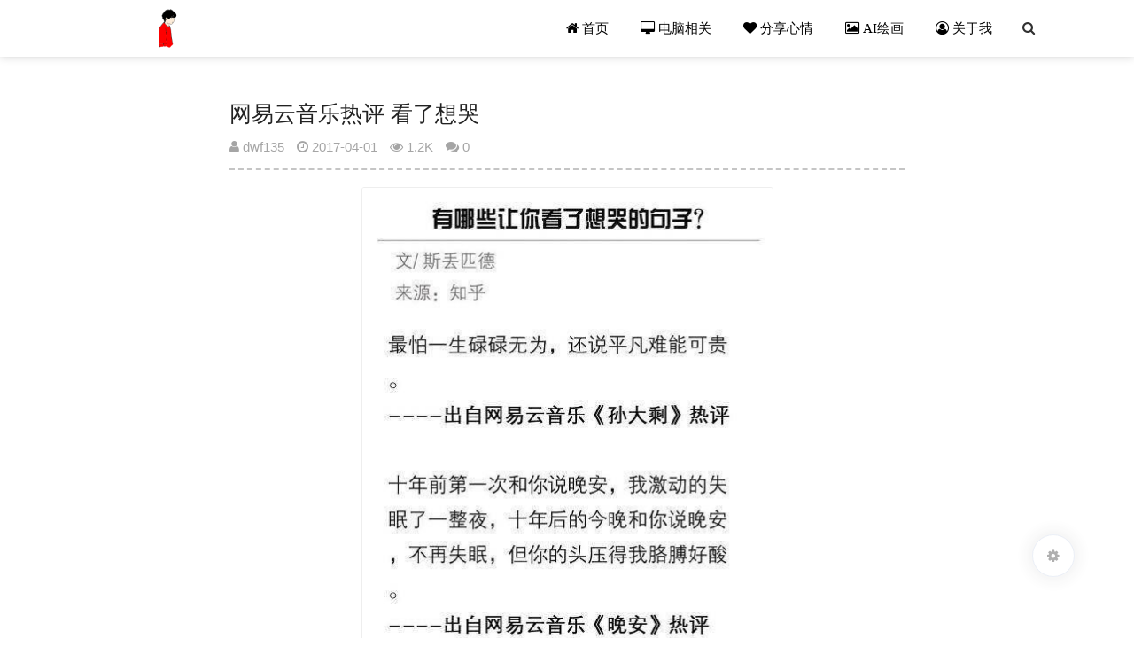

--- FILE ---
content_type: text/html; charset=UTF-8
request_url: http://www.dwf135.cn/610.html
body_size: 7272
content:
    <!DOCTYPE html>
<html lang="zh-CN" style="font-size: 100%;">
<head>
<meta http-equiv="Content-Type" content="text/html; charset=UTF-8">
<meta charset="UTF-8">
<meta http-equiv="X-UA-Compatible" content="IE=edge">
<meta name="renderer" content="webkit">
<meta name="viewport" content="width=device-width, initial-scale=1.0, minimum-scale=1.0, maximum-scale=1.0, user-scalable=no">
<meta name="author" content="mengkun">
<meta http-equiv="Cache-Control" content="no-transform">
<meta http-equiv="Cache-Control" content="no-siteapp">

<title>网易云音乐热评 看了想哭_dwf135</title>
<meta property="article:published_time" content="2017-04-01T22:01:40+08:00"/>
<meta property="article:author" content="dwf135" /> 
<meta property="article:published_first" content="dwf135,http://www.dwf135.cn/610.html" />
<meta property="og:type" content="article"/>
<meta property="og:image" content="http://www.dwf135.cn/wp-content/themes/mkBlog/inc/timthumb.php?src=http%3A%2F%2Fwww.dwf135.cn%2Fwp-content%2Fthemes%2FmkBlog%2Fstatic%2Fimages%2Fcover%2F10.jpg&w=360&h=240&zc=1" />
<meta property="og:release_date" content="2017-04-01T22:01:40+08:00"/>
<meta property="og:title" content="网易云音乐热评 看了想哭_dwf135" />
<meta property="og:description" content="" />
<meta name="description" content="" />
<meta name="keywords" content="网络段子" />
<link rel="profile" href="http://gmpg.org/xfn/11">

<!-- RSS -->
<link rel="alternate" type="application/rss+xml" title="dwf135 RSS Feed" href="http://www.dwf135.cn/feed" />
<link rel="alternate" type="application/atom+xml" title="dwf135 Atom Feed" href="http://www.dwf135.cn/feed/atom" />

<!--[if lt IE 9]>
<script src="http://www.dwf135.cn/wp-content/themes/mkBlog/js/html5-css3.js"></script>
<![endif]-->

<meta name='robots' content='max-image-preview:large' />
	<style>img:is([sizes="auto" i], [sizes^="auto," i]) { contain-intrinsic-size: 3000px 1500px }</style>
	<style id='classic-theme-styles-inline-css' type='text/css'>
/*! This file is auto-generated */
.wp-block-button__link{color:#fff;background-color:#32373c;border-radius:9999px;box-shadow:none;text-decoration:none;padding:calc(.667em + 2px) calc(1.333em + 2px);font-size:1.125em}.wp-block-file__button{background:#32373c;color:#fff;text-decoration:none}
</style>
<style id='global-styles-inline-css' type='text/css'>
:root{--wp--preset--aspect-ratio--square: 1;--wp--preset--aspect-ratio--4-3: 4/3;--wp--preset--aspect-ratio--3-4: 3/4;--wp--preset--aspect-ratio--3-2: 3/2;--wp--preset--aspect-ratio--2-3: 2/3;--wp--preset--aspect-ratio--16-9: 16/9;--wp--preset--aspect-ratio--9-16: 9/16;--wp--preset--color--black: #000000;--wp--preset--color--cyan-bluish-gray: #abb8c3;--wp--preset--color--white: #ffffff;--wp--preset--color--pale-pink: #f78da7;--wp--preset--color--vivid-red: #cf2e2e;--wp--preset--color--luminous-vivid-orange: #ff6900;--wp--preset--color--luminous-vivid-amber: #fcb900;--wp--preset--color--light-green-cyan: #7bdcb5;--wp--preset--color--vivid-green-cyan: #00d084;--wp--preset--color--pale-cyan-blue: #8ed1fc;--wp--preset--color--vivid-cyan-blue: #0693e3;--wp--preset--color--vivid-purple: #9b51e0;--wp--preset--gradient--vivid-cyan-blue-to-vivid-purple: linear-gradient(135deg,rgba(6,147,227,1) 0%,rgb(155,81,224) 100%);--wp--preset--gradient--light-green-cyan-to-vivid-green-cyan: linear-gradient(135deg,rgb(122,220,180) 0%,rgb(0,208,130) 100%);--wp--preset--gradient--luminous-vivid-amber-to-luminous-vivid-orange: linear-gradient(135deg,rgba(252,185,0,1) 0%,rgba(255,105,0,1) 100%);--wp--preset--gradient--luminous-vivid-orange-to-vivid-red: linear-gradient(135deg,rgba(255,105,0,1) 0%,rgb(207,46,46) 100%);--wp--preset--gradient--very-light-gray-to-cyan-bluish-gray: linear-gradient(135deg,rgb(238,238,238) 0%,rgb(169,184,195) 100%);--wp--preset--gradient--cool-to-warm-spectrum: linear-gradient(135deg,rgb(74,234,220) 0%,rgb(151,120,209) 20%,rgb(207,42,186) 40%,rgb(238,44,130) 60%,rgb(251,105,98) 80%,rgb(254,248,76) 100%);--wp--preset--gradient--blush-light-purple: linear-gradient(135deg,rgb(255,206,236) 0%,rgb(152,150,240) 100%);--wp--preset--gradient--blush-bordeaux: linear-gradient(135deg,rgb(254,205,165) 0%,rgb(254,45,45) 50%,rgb(107,0,62) 100%);--wp--preset--gradient--luminous-dusk: linear-gradient(135deg,rgb(255,203,112) 0%,rgb(199,81,192) 50%,rgb(65,88,208) 100%);--wp--preset--gradient--pale-ocean: linear-gradient(135deg,rgb(255,245,203) 0%,rgb(182,227,212) 50%,rgb(51,167,181) 100%);--wp--preset--gradient--electric-grass: linear-gradient(135deg,rgb(202,248,128) 0%,rgb(113,206,126) 100%);--wp--preset--gradient--midnight: linear-gradient(135deg,rgb(2,3,129) 0%,rgb(40,116,252) 100%);--wp--preset--font-size--small: 13px;--wp--preset--font-size--medium: 20px;--wp--preset--font-size--large: 36px;--wp--preset--font-size--x-large: 42px;--wp--preset--spacing--20: 0.44rem;--wp--preset--spacing--30: 0.67rem;--wp--preset--spacing--40: 1rem;--wp--preset--spacing--50: 1.5rem;--wp--preset--spacing--60: 2.25rem;--wp--preset--spacing--70: 3.38rem;--wp--preset--spacing--80: 5.06rem;--wp--preset--shadow--natural: 6px 6px 9px rgba(0, 0, 0, 0.2);--wp--preset--shadow--deep: 12px 12px 50px rgba(0, 0, 0, 0.4);--wp--preset--shadow--sharp: 6px 6px 0px rgba(0, 0, 0, 0.2);--wp--preset--shadow--outlined: 6px 6px 0px -3px rgba(255, 255, 255, 1), 6px 6px rgba(0, 0, 0, 1);--wp--preset--shadow--crisp: 6px 6px 0px rgba(0, 0, 0, 1);}:where(.is-layout-flex){gap: 0.5em;}:where(.is-layout-grid){gap: 0.5em;}body .is-layout-flex{display: flex;}.is-layout-flex{flex-wrap: wrap;align-items: center;}.is-layout-flex > :is(*, div){margin: 0;}body .is-layout-grid{display: grid;}.is-layout-grid > :is(*, div){margin: 0;}:where(.wp-block-columns.is-layout-flex){gap: 2em;}:where(.wp-block-columns.is-layout-grid){gap: 2em;}:where(.wp-block-post-template.is-layout-flex){gap: 1.25em;}:where(.wp-block-post-template.is-layout-grid){gap: 1.25em;}.has-black-color{color: var(--wp--preset--color--black) !important;}.has-cyan-bluish-gray-color{color: var(--wp--preset--color--cyan-bluish-gray) !important;}.has-white-color{color: var(--wp--preset--color--white) !important;}.has-pale-pink-color{color: var(--wp--preset--color--pale-pink) !important;}.has-vivid-red-color{color: var(--wp--preset--color--vivid-red) !important;}.has-luminous-vivid-orange-color{color: var(--wp--preset--color--luminous-vivid-orange) !important;}.has-luminous-vivid-amber-color{color: var(--wp--preset--color--luminous-vivid-amber) !important;}.has-light-green-cyan-color{color: var(--wp--preset--color--light-green-cyan) !important;}.has-vivid-green-cyan-color{color: var(--wp--preset--color--vivid-green-cyan) !important;}.has-pale-cyan-blue-color{color: var(--wp--preset--color--pale-cyan-blue) !important;}.has-vivid-cyan-blue-color{color: var(--wp--preset--color--vivid-cyan-blue) !important;}.has-vivid-purple-color{color: var(--wp--preset--color--vivid-purple) !important;}.has-black-background-color{background-color: var(--wp--preset--color--black) !important;}.has-cyan-bluish-gray-background-color{background-color: var(--wp--preset--color--cyan-bluish-gray) !important;}.has-white-background-color{background-color: var(--wp--preset--color--white) !important;}.has-pale-pink-background-color{background-color: var(--wp--preset--color--pale-pink) !important;}.has-vivid-red-background-color{background-color: var(--wp--preset--color--vivid-red) !important;}.has-luminous-vivid-orange-background-color{background-color: var(--wp--preset--color--luminous-vivid-orange) !important;}.has-luminous-vivid-amber-background-color{background-color: var(--wp--preset--color--luminous-vivid-amber) !important;}.has-light-green-cyan-background-color{background-color: var(--wp--preset--color--light-green-cyan) !important;}.has-vivid-green-cyan-background-color{background-color: var(--wp--preset--color--vivid-green-cyan) !important;}.has-pale-cyan-blue-background-color{background-color: var(--wp--preset--color--pale-cyan-blue) !important;}.has-vivid-cyan-blue-background-color{background-color: var(--wp--preset--color--vivid-cyan-blue) !important;}.has-vivid-purple-background-color{background-color: var(--wp--preset--color--vivid-purple) !important;}.has-black-border-color{border-color: var(--wp--preset--color--black) !important;}.has-cyan-bluish-gray-border-color{border-color: var(--wp--preset--color--cyan-bluish-gray) !important;}.has-white-border-color{border-color: var(--wp--preset--color--white) !important;}.has-pale-pink-border-color{border-color: var(--wp--preset--color--pale-pink) !important;}.has-vivid-red-border-color{border-color: var(--wp--preset--color--vivid-red) !important;}.has-luminous-vivid-orange-border-color{border-color: var(--wp--preset--color--luminous-vivid-orange) !important;}.has-luminous-vivid-amber-border-color{border-color: var(--wp--preset--color--luminous-vivid-amber) !important;}.has-light-green-cyan-border-color{border-color: var(--wp--preset--color--light-green-cyan) !important;}.has-vivid-green-cyan-border-color{border-color: var(--wp--preset--color--vivid-green-cyan) !important;}.has-pale-cyan-blue-border-color{border-color: var(--wp--preset--color--pale-cyan-blue) !important;}.has-vivid-cyan-blue-border-color{border-color: var(--wp--preset--color--vivid-cyan-blue) !important;}.has-vivid-purple-border-color{border-color: var(--wp--preset--color--vivid-purple) !important;}.has-vivid-cyan-blue-to-vivid-purple-gradient-background{background: var(--wp--preset--gradient--vivid-cyan-blue-to-vivid-purple) !important;}.has-light-green-cyan-to-vivid-green-cyan-gradient-background{background: var(--wp--preset--gradient--light-green-cyan-to-vivid-green-cyan) !important;}.has-luminous-vivid-amber-to-luminous-vivid-orange-gradient-background{background: var(--wp--preset--gradient--luminous-vivid-amber-to-luminous-vivid-orange) !important;}.has-luminous-vivid-orange-to-vivid-red-gradient-background{background: var(--wp--preset--gradient--luminous-vivid-orange-to-vivid-red) !important;}.has-very-light-gray-to-cyan-bluish-gray-gradient-background{background: var(--wp--preset--gradient--very-light-gray-to-cyan-bluish-gray) !important;}.has-cool-to-warm-spectrum-gradient-background{background: var(--wp--preset--gradient--cool-to-warm-spectrum) !important;}.has-blush-light-purple-gradient-background{background: var(--wp--preset--gradient--blush-light-purple) !important;}.has-blush-bordeaux-gradient-background{background: var(--wp--preset--gradient--blush-bordeaux) !important;}.has-luminous-dusk-gradient-background{background: var(--wp--preset--gradient--luminous-dusk) !important;}.has-pale-ocean-gradient-background{background: var(--wp--preset--gradient--pale-ocean) !important;}.has-electric-grass-gradient-background{background: var(--wp--preset--gradient--electric-grass) !important;}.has-midnight-gradient-background{background: var(--wp--preset--gradient--midnight) !important;}.has-small-font-size{font-size: var(--wp--preset--font-size--small) !important;}.has-medium-font-size{font-size: var(--wp--preset--font-size--medium) !important;}.has-large-font-size{font-size: var(--wp--preset--font-size--large) !important;}.has-x-large-font-size{font-size: var(--wp--preset--font-size--x-large) !important;}
:where(.wp-block-post-template.is-layout-flex){gap: 1.25em;}:where(.wp-block-post-template.is-layout-grid){gap: 1.25em;}
:where(.wp-block-columns.is-layout-flex){gap: 2em;}:where(.wp-block-columns.is-layout-grid){gap: 2em;}
:root :where(.wp-block-pullquote){font-size: 1.5em;line-height: 1.6;}
</style>
<link rel='stylesheet' id='font-awesome-css' href='http://www.dwf135.cn/wp-content/themes/mkBlog/static/fonts/font-awesome.min.css?ver=2.2.0' type='text/css' media='all' />
<link rel='stylesheet' id='fancybox-css' href='http://www.dwf135.cn/wp-content/themes/mkBlog/static/css/jquery.fancybox.min.css?ver=2.2.0' type='text/css' media='all' />
<link rel='stylesheet' id='main-style-css' href='http://www.dwf135.cn/wp-content/themes/mkBlog/static/css/style.css?ver=2.2.0' type='text/css' media='all' />
<script type="text/javascript" src="http://www.dwf135.cn/wp-content/themes/mkBlog/static/js/jquery.min.js?ver=2.2.0" id="jquery-js"></script>
<script type="text/javascript" src="http://www.dwf135.cn/wp-content/themes/mkBlog/static/js/jquery.fancybox.min.js?ver=2.2.0" id="jquery.fancybox-js"></script>
<script type="text/javascript" src="http://www.dwf135.cn/wp-content/themes/mkBlog/static/js/prettify.js?ver=2.2.0" id="prettify-js"></script>
<script type="text/javascript" id="script-js-extra">
/* <![CDATA[ */
var mk_theme_api = {"is_wap":"","get_qq_info":"1","can_upload_pic":"","code_highlight":"1","ajax_url":"http:\/\/www.dwf135.cn\/wp-admin\/admin-ajax.php","home_url":"http:\/\/www.dwf135.cn","theme_url":"http:\/\/www.dwf135.cn\/wp-content\/themes\/mkBlog","static_url":"http:\/\/www.dwf135.cn\/wp-content\/themes\/mkBlog\/static"};
/* ]]> */
</script>
<script type="text/javascript" src="http://www.dwf135.cn/wp-content/themes/mkBlog/static/js/script.min.js?ver=2.2.0" id="script-js"></script>
<link rel="canonical" href="http://www.dwf135.cn/610.html" />
		<style type="text/css" id="wp-custom-css">
			 @media screen and (max-width: 900px) { .post-item-list { padding: 1em; } } .post-item-list { box-shadow: 0 0 0.4rem 0.4rem #f9f9f9; margin-bottom: 2em; border: .1rem solid #eee; } 		</style>
		<script>
var _hmt = _hmt || [];
(function() {
  var hm = document.createElement("script");
  hm.src = "https://hm.baidu.com/hm.js?a58f36e969cc6567d5d4be196bf3c0ba";
  var s = document.getElementsByTagName("script")[0]; 
  s.parentNode.insertBefore(hm, s);
})();
</script>
</head>
<body class="post-template-default single single-post postid-610 single-format-standard">

<section id="mkblog-body">

<!-- 顶部导航栏 -->
<nav id="top-navi" class="headroom">
    <div id="menu-btn">
        <div class="menu-btn-bar"></div>
        <div class="menu-btn-bar"></div>
        <div class="menu-btn-bar"></div>
    </div>
    
    <div class="top-navi-content">
        <a class="top-navi-logo" href="http://www.dwf135.cn">
                        <img src="http://www.dwf135.cn/wp-content/uploads/2024/06/13.png" alt="dwf135">
                    </a>
        
        <a class="top-navi-search-btn" href="http://www.dwf135.cn/search/" title="搜索博客内容">
            <i class="fa fa-search" aria-hidden="true"></i>
        </a>
        
        <div class="main-menu">
            <ul id="menu-%e8%8f%9c%e5%8d%95" class="menu"><li id="menu-item-10" class="menu-item menu-item-type-custom menu-item-object-custom menu-item-home menu-item-10"><a href="http://www.dwf135.cn/"><i class="fa fa-home" aria-hidden="true" /> 首页</i></a></li>
<li id="menu-item-40" class="menu-item menu-item-type-custom menu-item-object-custom menu-item-home menu-item-has-children menu-item-40"><a href="http://www.dwf135.cn/"><i class="fa fa-desktop" aria-hidden="true" /> 电脑相关</i></a>
<ul class="sub-menu">
	<li id="menu-item-41" class="menu-item menu-item-type-taxonomy menu-item-object-category menu-item-41"><a href="http://www.dwf135.cn/category/teach"><i class="fa fa-file-text" aria-hidden="true" /> 实用教程</i></a></li>
	<li id="menu-item-42" class="menu-item menu-item-type-taxonomy menu-item-object-category menu-item-42"><a href="http://www.dwf135.cn/category/trial"><i class="fa fa-file-pdf-o" aria-hidden="true" /> 相关评测</i></a></li>
	<li id="menu-item-246" class="menu-item menu-item-type-post_type menu-item-object-page menu-item-246"><a href="http://www.dwf135.cn/tool"><i class="fa fa-cog" aria-hidden="true" /> 常用工具</i></a></li>
</ul>
</li>
<li id="menu-item-43" class="menu-item menu-item-type-custom menu-item-object-custom menu-item-home menu-item-has-children menu-item-43"><a href="http://www.dwf135.cn/"><i class="fa fa-heart" aria-hidden="true" /> 分享心情</i></a>
<ul class="sub-menu">
	<li id="menu-item-12" class="menu-item menu-item-type-taxonomy menu-item-object-category current-post-ancestor current-menu-parent current-post-parent menu-item-12"><a href="http://www.dwf135.cn/category/joke"><i class="fa fa-edge" aria-hidden="true" /> 网络段子</i></a></li>
	<li id="menu-item-45" class="menu-item menu-item-type-taxonomy menu-item-object-category menu-item-45"><a href="http://www.dwf135.cn/category/quota"><i class="fa fa-google" aria-hidden="true" /> 语录说说</i></a></li>
	<li id="menu-item-44" class="menu-item menu-item-type-taxonomy menu-item-object-category menu-item-44"><a href="http://www.dwf135.cn/category/mood"><i class="fa fa-gratipay" aria-hidden="true" /> 心情日记</i></a></li>
</ul>
</li>
<li id="menu-item-3055" class="menu-item menu-item-type-post_type menu-item-object-page menu-item-3055"><a href="http://www.dwf135.cn/aihua"><i class="fa fa-image" aria-hidden="true" /> AI绘画</i></a></li>
<li id="menu-item-32" class="menu-item menu-item-type-post_type menu-item-object-page menu-item-has-children menu-item-32"><a href="http://www.dwf135.cn/%e5%85%b3%e4%ba%8e%e6%88%91"><i class="fa fa-user-circle-o" aria-hidden="true" /> 关于我</i></a>
<ul class="sub-menu">
	<li id="menu-item-33" class="menu-item menu-item-type-custom menu-item-object-custom menu-item-33"><a href="http://www.dwf135.cn/?p=23"><i class="fa fa-address-card" aria-hidden="true" /> 博客说明</i></a></li>
	<li id="menu-item-35" class="menu-item menu-item-type-custom menu-item-object-custom menu-item-35"><a href="http://www.dwf135.cn/wp-admin/"><i class="fa fa-cogs" aria-hidden="true" /> 博客登录</i></a></li>
</ul>
</li>
</ul>        </div>
    </div>
</nav><!-- #top-header -->


<article id="post-610" class="width-short post-610 post type-post status-publish format-standard hentry category-joke" itemscope itemtype="http://schema.org/Article">

    
	<header class="entry-header">
		<h1 class="entry-title">网易云音乐热评 看了想哭</h1>
		
		<div class="header-info">
			<span class="article-auth">
                <!-- 文章类型 -->
                                
                <!-- 文章作者 -->
                <a href="http://www.dwf135.cn/610.html" rel="nofollow" target="_blank">
                    <i class="fa fa-user" aria-hidden="true"></i>
                    dwf135                </a>
			</span>
            <!-- 日期、阅读量、评论、编辑 -->
            <span class="article-date">
                <i class="fa fa-clock-o" aria-hidden="true"></i>
                <time datetime="2017-04-01 10:04:40" itemprop="datePublished">2017-04-01</time>
            </span>
                        <span class="article-views">
                <i class="fa fa-eye" aria-hidden="true"></i>
                1.2K            </span>
                                    <span class="article-comment">
                <i class="fa fa-comments" aria-hidden="true"></i>
                <a href="http://www.dwf135.cn/610.html#respond" class="-" >0</a>            </span>
                        <span class="article-edit" data-no-instant></span>
		</div>		
	</header><!-- .entry-header -->    
    <!-- 文章摘要 -->
		
	<!-- 正文 -->
	<div class="entry-content" itemprop="articleBody">
		<div class="single-content">
            <!-- 文章内容 -->
			<p><a href="http://www.dwf135.cn/wp-content/uploads/2017/04/20170401220014.jpg" rel="attachment wp-att-611"><img decoding="async" class="alignnone size-full wp-image-611" src="http://www.dwf135.cn/wp-content/uploads/2017/04/20170401220014.jpg" alt="网易云音乐热评 看了想哭" alt="20170401220014" width="465" height="8593" /></a></p>
		</div>
		
        <div class="content-extras clear-fix">
            <!-- 版权信息 -->
            <p class="single-copyright">
                本文作者为<a href="http://www.dwf135.cn/610.html" rel="nofollow" target="_blank">dwf135</a>，转载请注明。
            </p>
            
            <!-- 文章标签 -->
            <p class="single-tags">
                            </p>
        </div>  <!-- content-extras -->
        
	</div><!-- .entry-content -->
	
	<!-- 点赞、分享、打赏组件 -->
    <div class="social-main">
    <div class="like favorite" data-action="ding" data-id="610">
        <span class="likeHeart" rel="like"></span>
        <span class="count">0</span>人点赞
    </div>
    
    </div>
	
</article><!-- #post -->

<div id="comments" class="width-short">
    	
	<div id="respond" class="comment-respond clear-fix">
        <div class="comment-reply-title">
            <span>发表评论</span>
            <a rel="nofollow" id="cancel-comment-reply-link" href="javascript:;">
                <i class="fa fa-times" aria-hidden="true"></i> 
                取消回复
            </a>
        </div>     <!-- comment-reply-title -->
        
                
        <form action="http://www.dwf135.cn/wp-comments-post.php" method="post" id="commentform">
            <div class="comment-author-welcome">
                            </div>  <!-- comment-author-welcome -->
			
			            <div id="comment-author-info">
                <div class="comment-form-author">
                    <label for="author">昵称（必填）</label>
                    <input type="text" name="author" id="author" class="commenttext" value="" tabindex="1" required/>
                </div>
                <div class="comment-form-email">
                    <label for="email">邮箱（必填）</label>
                    <input type="email" name="email" id="email" class="commenttext" value="" tabindex="2" required/>
                </div>
                <div class="comment-form-url">
                    <label for="url">网址</label>
                    <input type="text" name="url" id="url" class="commenttext" value="" tabindex="3" />
                </div>
            </div>
			            
            <div class="comment-form-comment">
                <textarea id="comment" name="comment" rows="3" tabindex="4" placeholder="打字不累，微笑面对" required></textarea>
                <div class="comment-form-tools">
                    <span data-action="emoji" title="插入表情"><i class="fa fa-smile-o" aria-hidden="true"></i> 表情</span>
                    <span data-action="pic" title="插入图片"><i class="fa fa-picture-o" aria-hidden="true"></i> 图片</span>
                    <span data-action="url" title="插入超链接"><i class="fa fa-link" aria-hidden="true"></i> 链接</span>
                    <span data-action="code" title="插入代码段"><i class="fa fa-code" aria-hidden="true"></i> 代码</span>
                    <span data-action="close" style="float: right;" title="关闭工具条"><i class="fa fa-times" aria-hidden="true"></i></span>
                </div>
            </div>
            
            <p id="comment-tips"></p>
            
            <div class="comment-form-submit">
                <input type='hidden' name='comment_post_ID' value='610' id='comment_post_ID' />
<input type='hidden' name='comment_parent' id='comment_parent' value='0' />

    <span class="comment-mail-notify">
        <label class="mk-checkbox">
            <input type="checkbox" checked>
            <div><div></div></div> 
            接收回复邮件通知
        </label>
    </span>                <button id="submit" type="submit" tabindex="5">提交评论</button>
            </div>
		</form>
        
            
    </div>     <!-- respond -->
    	
	<!-- 评论列表 -->
	
</div>  <!-- .comments-area -->
			


<div id="article-share" class="headroom anim-trans">
    分享
    <div class="share-item" data-site="weixin" title="分享到微信">
        <i class="fa fa-weixin"></i>
        微信
    </div>
    <div class="share-item" data-site="weibo" title="分享到新浪微博">
        <i class="fa fa-weibo"></i>
        微博
    </div>
    <div class="share-item" data-site="qq" title="分享给QQ好友">
        <i class="fa fa-qq"></i>
        QQ
    </div>
</div>
<div id="article-menu" class="auto-hide" data-autoMenu></div>
<footer id="site-footer">
    Copyright © 2025 by dwf135 . All rights reserved.</footer>

</section> <!-- #mkblog-body -->

<!--[if IE]>
<div class="no-ie">
    <i class="fa fa-exclamation-triangle" aria-hidden="true"></i> 
    本博客已不支持 IE <a href="http://lab.mkblog.cn/music/plugns/killie/" target="_blank">点击升级浏览器</a>
</div>
<![endif]-->

<!-- 侧边的按钮组 -->
<div class="corner-btn-group">
        <div id="theme-control" title="设置" class="corner-btn">
        <i class="fa fa-cog" aria-hidden="true"></i>
    </div>
    <div id="scroll-to-top" title="返回顶部" class="headroom headroom--top corner-btn">
        <i class="fa fa-chevron-up" aria-hidden="true"></i>
    </div>
</div>


<!-- 主题前端控制面板 -->
<div class="theme-control-panel" hidden>
    <div class="theme-control-dark clear-fix">
        <label class="mk-checkbox">
            <span class="moon-icon"></span>
            夜间模式
            <input type="checkbox" id="dark-mode-switch">
            <div><div></div></div>
        </label>
    </div>
    <hr>
    <div class="theme-control-font">
        <button id="font-size-smaller"><i class="fa fa-minus"></i></button> 
        <span id="font-size-text" class="btn">100</span> 
        <button id="font-size-larger"><i class="fa fa-plus"></i></button>
    </div>
</div>

<!-- 初始化小表情、灯箱、代码高亮 -->
<script>initTheme();</script>



</body>
</html>

--- FILE ---
content_type: application/javascript
request_url: http://www.dwf135.cn/wp-content/themes/mkBlog/static/js/script.min.js?ver=2.2.0
body_size: 29956
content:
/**
 * Created by Mengkun(https://mkblog.cn) on 2017/12/17.
 * 
 * Updated On 2020/08/15
 */


/*!
 * headroom.js v0.9.4 - Give your page some headroom. Hide your header until you need it
 * Copyright (c) 2017 Nick Williams - http://wicky.nillia.ms/headroom.js
 * License: MIT
 */
!function(a,b){"use strict";"function"==typeof define&&define.amd?define([],b):"object"==typeof exports?module.exports=b():a.Headroom=b()}(this,function(){"use strict";function a(a){this.callback=a,this.ticking=!1}function b(a){return a&&"undefined"!=typeof window&&(a===window||a.nodeType)}function c(a){if(arguments.length<=0)throw new Error("Missing arguments in extend function");var d,e,f=a||{};for(e=1;e<arguments.length;e++){var g=arguments[e]||{};for(d in g)"object"!=typeof f[d]||b(f[d])?f[d]=f[d]||g[d]:f[d]=c(f[d],g[d])}return f}function d(a){return a===Object(a)?a:{down:a,up:a}}function e(a,b){b=c(b,e.options),this.lastKnownScrollY=0,this.elem=a,this.tolerance=d(b.tolerance),this.classes=b.classes,this.offset=b.offset,this.scroller=b.scroller,this.initialised=!1,this.onPin=b.onPin,this.onUnpin=b.onUnpin,this.onTop=b.onTop,this.onNotTop=b.onNotTop,this.onBottom=b.onBottom,this.onNotBottom=b.onNotBottom}var f={bind:!!function(){}.bind,classList:"classList"in document.documentElement,rAF:!!(window.requestAnimationFrame||window.webkitRequestAnimationFrame||window.mozRequestAnimationFrame)};return window.requestAnimationFrame=window.requestAnimationFrame||window.webkitRequestAnimationFrame||window.mozRequestAnimationFrame,a.prototype={constructor:a,update:function(){this.callback&&this.callback(),this.ticking=!1},requestTick:function(){this.ticking||(requestAnimationFrame(this.rafCallback||(this.rafCallback=this.update.bind(this))),this.ticking=!0)},handleEvent:function(){this.requestTick()}},e.prototype={constructor:e,init:function(){if(e.cutsTheMustard)return this.debouncer=new a(this.update.bind(this)),this.elem.classList.add(this.classes.initial),setTimeout(this.attachEvent.bind(this),100),this},destroy:function(){var a=this.classes;this.initialised=!1;for(var b in a)a.hasOwnProperty(b)&&this.elem.classList.remove(a[b]);this.scroller.removeEventListener("scroll",this.debouncer,!1)},attachEvent:function(){this.initialised||(this.lastKnownScrollY=this.getScrollY(),this.initialised=!0,this.scroller.addEventListener("scroll",this.debouncer,!1),this.debouncer.handleEvent())},unpin:function(){var a=this.elem.classList,b=this.classes;!a.contains(b.pinned)&&a.contains(b.unpinned)||(a.add(b.unpinned),a.remove(b.pinned),this.onUnpin&&this.onUnpin.call(this))},pin:function(){var a=this.elem.classList,b=this.classes;a.contains(b.unpinned)&&(a.remove(b.unpinned),a.add(b.pinned),this.onPin&&this.onPin.call(this))},top:function(){var a=this.elem.classList,b=this.classes;a.contains(b.top)||(a.add(b.top),a.remove(b.notTop),this.onTop&&this.onTop.call(this))},notTop:function(){var a=this.elem.classList,b=this.classes;a.contains(b.notTop)||(a.add(b.notTop),a.remove(b.top),this.onNotTop&&this.onNotTop.call(this))},bottom:function(){var a=this.elem.classList,b=this.classes;a.contains(b.bottom)||(a.add(b.bottom),a.remove(b.notBottom),this.onBottom&&this.onBottom.call(this))},notBottom:function(){var a=this.elem.classList,b=this.classes;a.contains(b.notBottom)||(a.add(b.notBottom),a.remove(b.bottom),this.onNotBottom&&this.onNotBottom.call(this))},getScrollY:function(){return void 0!==this.scroller.pageYOffset?this.scroller.pageYOffset:void 0!==this.scroller.scrollTop?this.scroller.scrollTop:(document.documentElement||document.body.parentNode||document.body).scrollTop},getViewportHeight:function(){return window.innerHeight||document.documentElement.clientHeight||document.body.clientHeight},getElementPhysicalHeight:function(a){return Math.max(a.offsetHeight,a.clientHeight)},getScrollerPhysicalHeight:function(){return this.scroller===window||this.scroller===document.body?this.getViewportHeight():this.getElementPhysicalHeight(this.scroller)},getDocumentHeight:function(){var a=document.body,b=document.documentElement;return Math.max(a.scrollHeight,b.scrollHeight,a.offsetHeight,b.offsetHeight,a.clientHeight,b.clientHeight)},getElementHeight:function(a){return Math.max(a.scrollHeight,a.offsetHeight,a.clientHeight)},getScrollerHeight:function(){return this.scroller===window||this.scroller===document.body?this.getDocumentHeight():this.getElementHeight(this.scroller)},isOutOfBounds:function(a){var b=a<0,c=a+this.getScrollerPhysicalHeight()>this.getScrollerHeight();return b||c},toleranceExceeded:function(a,b){return Math.abs(a-this.lastKnownScrollY)>=this.tolerance[b]},shouldUnpin:function(a,b){var c=a>this.lastKnownScrollY,d=a>=this.offset;return c&&d&&b},shouldPin:function(a,b){var c=a<this.lastKnownScrollY,d=a<=this.offset;return c&&b||d},update:function(){var a=this.getScrollY(),b=a>this.lastKnownScrollY?"down":"up",c=this.toleranceExceeded(a,b);this.isOutOfBounds(a)||(a<=this.offset?this.top():this.notTop(),a+this.getViewportHeight()>=this.getScrollerHeight()?this.bottom():this.notBottom(),this.shouldUnpin(a,c)?this.unpin():this.shouldPin(a,c)&&this.pin(),this.lastKnownScrollY=a)}},e.options={tolerance:{up:0,down:0},offset:0,scroller:window,classes:{pinned:"headroom--pinned",unpinned:"headroom--unpinned",top:"headroom--top",notTop:"headroom--not-top",bottom:"headroom--bottom",notBottom:"headroom--not-bottom",initial:"headroom"}},e.cutsTheMustard="undefined"!=typeof f&&f.rAF&&f.bind&&f.classList,e});


/*!
 * jQuery headroom
 */ 
(function($){if(!$){return}$.fn.headroom=function(option){return this.each(function(){var $this=$(this),data=$this.data('headroom'),options=typeof option==='object'&&option;options=$.extend(true,{},Headroom.options,options);if(!data){data=new Headroom(this,options);data.init();$this.data('headroom',data)}if(typeof option==='string'){data[option]();if(option==='destroy'){$this.removeData('headroom')}}})};$('[data-headroom]').each(function(){var $this=$(this);$this.headroom($this.data())})}(window.Zepto||window.jQuery));


/*!
 * clipboard.js v2.0.0
 * https://zenorocha.github.io/clipboard.js
 * 
 * Licensed MIT © Zeno Rocha
 */
!function(t,e){"object"==typeof exports&&"object"==typeof module?module.exports=e():"function"==typeof define&&define.amd?define([],e):"object"==typeof exports?exports.ClipboardJS=e():t.ClipboardJS=e()}(this,function(){return function(t){function e(o){if(n[o])return n[o].exports;var r=n[o]={i:o,l:!1,exports:{}};return t[o].call(r.exports,r,r.exports,e),r.l=!0,r.exports}var n={};return e.m=t,e.c=n,e.i=function(t){return t},e.d=function(t,n,o){e.o(t,n)||Object.defineProperty(t,n,{configurable:!1,enumerable:!0,get:o})},e.n=function(t){var n=t&&t.__esModule?function(){return t.default}:function(){return t};return e.d(n,"a",n),n},e.o=function(t,e){return Object.prototype.hasOwnProperty.call(t,e)},e.p="",e(e.s=3)}([function(t,e,n){var o,r,i;!function(a,c){r=[t,n(7)],o=c,void 0!==(i="function"==typeof o?o.apply(e,r):o)&&(t.exports=i)}(0,function(t,e){"use strict";function n(t,e){if(!(t instanceof e))throw new TypeError("Cannot call a class as a function")}var o=function(t){return t&&t.__esModule?t:{default:t}}(e),r="function"==typeof Symbol&&"symbol"==typeof Symbol.iterator?function(t){return typeof t}:function(t){return t&&"function"==typeof Symbol&&t.constructor===Symbol&&t!==Symbol.prototype?"symbol":typeof t},i=function(){function t(t,e){for(var n=0;n<e.length;n++){var o=e[n];o.enumerable=o.enumerable||!1,o.configurable=!0,"value"in o&&(o.writable=!0),Object.defineProperty(t,o.key,o)}}return function(e,n,o){return n&&t(e.prototype,n),o&&t(e,o),e}}(),a=function(){function t(e){n(this,t),this.resolveOptions(e),this.initSelection()}return i(t,[{key:"resolveOptions",value:function(){var t=arguments.length>0&&void 0!==arguments[0]?arguments[0]:{};this.action=t.action,this.container=t.container,this.emitter=t.emitter,this.target=t.target,this.text=t.text,this.trigger=t.trigger,this.selectedText=""}},{key:"initSelection",value:function(){this.text?this.selectFake():this.target&&this.selectTarget()}},{key:"selectFake",value:function(){var t=this,e="rtl"==document.documentElement.getAttribute("dir");this.removeFake(),this.fakeHandlerCallback=function(){return t.removeFake()},this.fakeHandler=this.container.addEventListener("click",this.fakeHandlerCallback)||!0,this.fakeElem=document.createElement("textarea"),this.fakeElem.style.fontSize="12pt",this.fakeElem.style.border="0",this.fakeElem.style.padding="0",this.fakeElem.style.margin="0",this.fakeElem.style.position="absolute",this.fakeElem.style[e?"right":"left"]="-9999px";var n=window.pageYOffset||document.documentElement.scrollTop;this.fakeElem.style.top=n+"px",this.fakeElem.setAttribute("readonly",""),this.fakeElem.value=this.text,this.container.appendChild(this.fakeElem),this.selectedText=(0,o.default)(this.fakeElem),this.copyText()}},{key:"removeFake",value:function(){this.fakeHandler&&(this.container.removeEventListener("click",this.fakeHandlerCallback),this.fakeHandler=null,this.fakeHandlerCallback=null),this.fakeElem&&(this.container.removeChild(this.fakeElem),this.fakeElem=null)}},{key:"selectTarget",value:function(){this.selectedText=(0,o.default)(this.target),this.copyText()}},{key:"copyText",value:function(){var t=void 0;try{t=document.execCommand(this.action)}catch(e){t=!1}this.handleResult(t)}},{key:"handleResult",value:function(t){this.emitter.emit(t?"success":"error",{action:this.action,text:this.selectedText,trigger:this.trigger,clearSelection:this.clearSelection.bind(this)})}},{key:"clearSelection",value:function(){this.trigger&&this.trigger.focus(),window.getSelection().removeAllRanges()}},{key:"destroy",value:function(){this.removeFake()}},{key:"action",set:function(){var t=arguments.length>0&&void 0!==arguments[0]?arguments[0]:"copy";if(this._action=t,"copy"!==this._action&&"cut"!==this._action)throw new Error('Invalid "action" value, use either "copy" or "cut"')},get:function(){return this._action}},{key:"target",set:function(t){if(void 0!==t){if(!t||"object"!==(void 0===t?"undefined":r(t))||1!==t.nodeType)throw new Error('Invalid "target" value, use a valid Element');if("copy"===this.action&&t.hasAttribute("disabled"))throw new Error('Invalid "target" attribute. Please use "readonly" instead of "disabled" attribute');if("cut"===this.action&&(t.hasAttribute("readonly")||t.hasAttribute("disabled")))throw new Error('Invalid "target" attribute. You can\'t cut text from elements with "readonly" or "disabled" attributes');this._target=t}},get:function(){return this._target}}]),t}();t.exports=a})},function(t,e,n){function o(t,e,n){if(!t&&!e&&!n)throw new Error("Missing required arguments");if(!c.string(e))throw new TypeError("Second argument must be a String");if(!c.fn(n))throw new TypeError("Third argument must be a Function");if(c.node(t))return r(t,e,n);if(c.nodeList(t))return i(t,e,n);if(c.string(t))return a(t,e,n);throw new TypeError("First argument must be a String, HTMLElement, HTMLCollection, or NodeList")}function r(t,e,n){return t.addEventListener(e,n),{destroy:function(){t.removeEventListener(e,n)}}}function i(t,e,n){return Array.prototype.forEach.call(t,function(t){t.addEventListener(e,n)}),{destroy:function(){Array.prototype.forEach.call(t,function(t){t.removeEventListener(e,n)})}}}function a(t,e,n){return u(document.body,t,e,n)}var c=n(6),u=n(5);t.exports=o},function(t,e){function n(){}n.prototype={on:function(t,e,n){var o=this.e||(this.e={});return(o[t]||(o[t]=[])).push({fn:e,ctx:n}),this},once:function(t,e,n){function o(){r.off(t,o),e.apply(n,arguments)}var r=this;return o._=e,this.on(t,o,n)},emit:function(t){var e=[].slice.call(arguments,1),n=((this.e||(this.e={}))[t]||[]).slice(),o=0,r=n.length;for(o;o<r;o++)n[o].fn.apply(n[o].ctx,e);return this},off:function(t,e){var n=this.e||(this.e={}),o=n[t],r=[];if(o&&e)for(var i=0,a=o.length;i<a;i++)o[i].fn!==e&&o[i].fn._!==e&&r.push(o[i]);return r.length?n[t]=r:delete n[t],this}},t.exports=n},function(t,e,n){var o,r,i;!function(a,c){r=[t,n(0),n(2),n(1)],o=c,void 0!==(i="function"==typeof o?o.apply(e,r):o)&&(t.exports=i)}(0,function(t,e,n,o){"use strict";function r(t){return t&&t.__esModule?t:{default:t}}function i(t,e){if(!(t instanceof e))throw new TypeError("Cannot call a class as a function")}function a(t,e){if(!t)throw new ReferenceError("this hasn't been initialised - super() hasn't been called");return!e||"object"!=typeof e&&"function"!=typeof e?t:e}function c(t,e){if("function"!=typeof e&&null!==e)throw new TypeError("Super expression must either be null or a function, not "+typeof e);t.prototype=Object.create(e&&e.prototype,{constructor:{value:t,enumerable:!1,writable:!0,configurable:!0}}),e&&(Object.setPrototypeOf?Object.setPrototypeOf(t,e):t.__proto__=e)}function u(t,e){var n="data-clipboard-"+t;if(e.hasAttribute(n))return e.getAttribute(n)}var l=r(e),s=r(n),f=r(o),d="function"==typeof Symbol&&"symbol"==typeof Symbol.iterator?function(t){return typeof t}:function(t){return t&&"function"==typeof Symbol&&t.constructor===Symbol&&t!==Symbol.prototype?"symbol":typeof t},h=function(){function t(t,e){for(var n=0;n<e.length;n++){var o=e[n];o.enumerable=o.enumerable||!1,o.configurable=!0,"value"in o&&(o.writable=!0),Object.defineProperty(t,o.key,o)}}return function(e,n,o){return n&&t(e.prototype,n),o&&t(e,o),e}}(),p=function(t){function e(t,n){i(this,e);var o=a(this,(e.__proto__||Object.getPrototypeOf(e)).call(this));return o.resolveOptions(n),o.listenClick(t),o}return c(e,t),h(e,[{key:"resolveOptions",value:function(){var t=arguments.length>0&&void 0!==arguments[0]?arguments[0]:{};this.action="function"==typeof t.action?t.action:this.defaultAction,this.target="function"==typeof t.target?t.target:this.defaultTarget,this.text="function"==typeof t.text?t.text:this.defaultText,this.container="object"===d(t.container)?t.container:document.body}},{key:"listenClick",value:function(t){var e=this;this.listener=(0,f.default)(t,"click",function(t){return e.onClick(t)})}},{key:"onClick",value:function(t){var e=t.delegateTarget||t.currentTarget;this.clipboardAction&&(this.clipboardAction=null),this.clipboardAction=new l.default({action:this.action(e),target:this.target(e),text:this.text(e),container:this.container,trigger:e,emitter:this})}},{key:"defaultAction",value:function(t){return u("action",t)}},{key:"defaultTarget",value:function(t){var e=u("target",t);if(e)return document.querySelector(e)}},{key:"defaultText",value:function(t){return u("text",t)}},{key:"destroy",value:function(){this.listener.destroy(),this.clipboardAction&&(this.clipboardAction.destroy(),this.clipboardAction=null)}}],[{key:"isSupported",value:function(){var t=arguments.length>0&&void 0!==arguments[0]?arguments[0]:["copy","cut"],e="string"==typeof t?[t]:t,n=!!document.queryCommandSupported;return e.forEach(function(t){n=n&&!!document.queryCommandSupported(t)}),n}}]),e}(s.default);t.exports=p})},function(t,e){function n(t,e){for(;t&&t.nodeType!==o;){if("function"==typeof t.matches&&t.matches(e))return t;t=t.parentNode}}var o=9;if("undefined"!=typeof Element&&!Element.prototype.matches){var r=Element.prototype;r.matches=r.matchesSelector||r.mozMatchesSelector||r.msMatchesSelector||r.oMatchesSelector||r.webkitMatchesSelector}t.exports=n},function(t,e,n){function o(t,e,n,o,r){var a=i.apply(this,arguments);return t.addEventListener(n,a,r),{destroy:function(){t.removeEventListener(n,a,r)}}}function r(t,e,n,r,i){return"function"==typeof t.addEventListener?o.apply(null,arguments):"function"==typeof n?o.bind(null,document).apply(null,arguments):("string"==typeof t&&(t=document.querySelectorAll(t)),Array.prototype.map.call(t,function(t){return o(t,e,n,r,i)}))}function i(t,e,n,o){return function(n){n.delegateTarget=a(n.target,e),n.delegateTarget&&o.call(t,n)}}var a=n(4);t.exports=r},function(t,e){e.node=function(t){return void 0!==t&&t instanceof HTMLElement&&1===t.nodeType},e.nodeList=function(t){var n=Object.prototype.toString.call(t);return void 0!==t&&("[object NodeList]"===n||"[object HTMLCollection]"===n)&&"length"in t&&(0===t.length||e.node(t[0]))},e.string=function(t){return"string"==typeof t||t instanceof String},e.fn=function(t){return"[object Function]"===Object.prototype.toString.call(t)}},function(t,e){function n(t){var e;if("SELECT"===t.nodeName)t.focus(),e=t.value;else if("INPUT"===t.nodeName||"TEXTAREA"===t.nodeName){var n=t.hasAttribute("readonly");n||t.setAttribute("readonly",""),t.select(),t.setSelectionRange(0,t.value.length),n||t.removeAttribute("readonly"),e=t.value}else{t.hasAttribute("contenteditable")&&t.focus();var o=window.getSelection(),r=document.createRange();r.selectNodeContents(t),o.removeAllRanges(),o.addRange(r),e=o.toString()}return e}t.exports=n}])});


/*!
 * jquery.pjax.min.js
 * Copyright 2012, Chris Wanstrath
 * Released under the MIT License
 * https://github.com/defunkt/jquery-pjax
 */
!function(t){function e(e,a,r){return r=m(a,r),this.on("click.pjax",e,function(e){var a=r;a.container||(a=t.extend({},r),a.container=t(this).attr("data-pjax")),n(e,a)})}function n(e,n,a){a=m(n,a);var i=e.currentTarget,o=t(i);if("A"!==i.tagName.toUpperCase())throw"$.fn.pjax or $.pjax.click requires an anchor element";if(!(e.which>1||e.metaKey||e.ctrlKey||e.shiftKey||e.altKey||location.protocol!==i.protocol||location.hostname!==i.hostname||i.href.indexOf("#")>-1&&h(i)==h(location)||e.isDefaultPrevented())){var c={url:i.href,container:o.attr("data-pjax"),target:i},s=t.extend({},c,a),u=t.Event("pjax:click");o.trigger(u,[s]),u.isDefaultPrevented()||(r(s),e.preventDefault(),o.trigger("pjax:clicked",[s]))}}function a(e,n,a){a=m(n,a);var i=e.currentTarget,o=t(i);if("FORM"!==i.tagName.toUpperCase())throw"$.pjax.submit requires a form element";var c={type:(o.attr("method")||"GET").toUpperCase(),url:o.attr("action"),container:o.attr("data-pjax"),target:i};if("GET"!==c.type&&void 0!==window.FormData)c.data=new FormData(i),c.processData=!1,c.contentType=!1;else{if(o.find(":file").length)return;c.data=o.serializeArray()}r(t.extend({},c,a)),e.preventDefault()}function r(e){function n(n,a,r){r||(r={}),r.relatedTarget=e.target;var i=t.Event(n,r);return c.trigger(i,a),!i.isDefaultPrevented()}e=t.extend(!0,{},t.ajaxSettings,r.defaults,e),t.isFunction(e.url)&&(e.url=e.url());var a=f(e.url).hash,i=t.type(e.container);if("string"!==i)throw"expected string value for 'container' option; got "+i;var c=e.context=t(e.container);if(!c.length)throw"the container selector '"+e.container+"' did not match anything";e.data||(e.data={}),t.isArray(e.data)?e.data.push({name:"_pjax",value:e.container}):e.data._pjax=e.container;var s;e.beforeSend=function(t,r){if("GET"!==r.type&&(r.timeout=0),t.setRequestHeader("X-PJAX","true"),t.setRequestHeader("X-PJAX-Container",e.container),!n("pjax:beforeSend",[t,r]))return!1;r.timeout>0&&(s=setTimeout(function(){n("pjax:timeout",[t,e])&&t.abort("timeout")},r.timeout),r.timeout=0);var i=f(r.url);a&&(i.hash=a),e.requestUrl=d(i)},e.complete=function(t,a){s&&clearTimeout(s),n("pjax:complete",[t,a,e]),n("pjax:end",[t,e])},e.error=function(t,a,r){var i=g("",t,e),c=n("pjax:error",[t,a,r,e]);"GET"==e.type&&"abort"!==a&&c&&o(i.url)},e.success=function(i,s,u){var p=r.state,d="function"==typeof t.pjax.defaults.version?t.pjax.defaults.version():t.pjax.defaults.version,h=u.getResponseHeader("X-PJAX-Version"),m=g(i,u,e),v=f(m.url);if(a&&(v.hash=a,m.url=v.href),d&&h&&d!==h)return void o(m.url);if(!m.contents)return void o(m.url);r.state={id:e.id||l(),url:m.url,title:m.title,container:e.container,fragment:e.fragment,timeout:e.timeout},(e.push||e.replace)&&window.history.replaceState(r.state,m.title,m.url);var x=t.contains(c,document.activeElement);if(x)try{document.activeElement.blur()}catch(t){}m.title&&(document.title=m.title),n("pjax:beforeReplace",[m.contents,e],{state:r.state,previousState:p}),c.html(m.contents);var j=c.find("input[autofocus], textarea[autofocus]").last()[0];j&&document.activeElement!==j&&j.focus(),y(m.scripts);var w=e.scrollTo;if(a){var b=decodeURIComponent(a.slice(1)),T=document.getElementById(b)||document.getElementsByName(b)[0];T&&(w=t(T).offset().top)}"number"==typeof w&&t(window).scrollTop(w),n("pjax:success",[i,s,u,e])},r.state||(r.state={id:l(),url:window.location.href,title:document.title,container:e.container,fragment:e.fragment,timeout:e.timeout},window.history.replaceState(r.state,document.title)),u(r.xhr),r.options=e;var h=r.xhr=t.ajax(e);return h.readyState>0&&(e.push&&!e.replace&&(j(r.state.id,[e.container,p(c)]),window.history.pushState(null,"",e.requestUrl)),n("pjax:start",[h,e]),n("pjax:send",[h,e])),r.xhr}function i(e,n){var a={url:window.location.href,push:!1,replace:!0,scrollTo:!1};return r(t.extend(a,m(e,n)))}function o(t){window.history.replaceState(null,"",r.state.url),window.location.replace(t)}function c(e){P||u(r.xhr);var n,a=r.state,i=e.state;if(i&&i.container){if(P&&C==i.url)return;if(a){if(a.id===i.id)return;n=a.id<i.id?"forward":"back"}var c=D[i.id]||[],s=c[0]||i.container,l=t(s),d=c[1];if(l.length){a&&w(n,a.id,[s,p(l)]);var f=t.Event("pjax:popstate",{state:i,direction:n});l.trigger(f);var h={id:i.id,url:i.url,container:s,push:!1,fragment:i.fragment,timeout:i.timeout,scrollTo:!1};if(d){l.trigger("pjax:start",[null,h]),r.state=i,i.title&&(document.title=i.title);var m=t.Event("pjax:beforeReplace",{state:i,previousState:a});l.trigger(m,[d,h]),l.html(d),l.trigger("pjax:end",[null,h])}else r(h);l[0].offsetHeight}else o(location.href)}P=!1}function s(e){var n=t.isFunction(e.url)?e.url():e.url,a=e.type?e.type.toUpperCase():"GET",r=t("<form>",{method:"GET"===a?"GET":"POST",action:n,style:"display:none"});"GET"!==a&&"POST"!==a&&r.append(t("<input>",{type:"hidden",name:"_method",value:a.toLowerCase()}));var i=e.data;if("string"==typeof i)t.each(i.split("&"),function(e,n){var a=n.split("=");r.append(t("<input>",{type:"hidden",name:a[0],value:a[1]}))});else if(t.isArray(i))t.each(i,function(e,n){r.append(t("<input>",{type:"hidden",name:n.name,value:n.value}))});else if("object"==typeof i){var o;for(o in i)r.append(t("<input>",{type:"hidden",name:o,value:i[o]}))}t(document.body).append(r),r.submit()}function u(e){e&&e.readyState<4&&(e.onreadystatechange=t.noop,e.abort())}function l(){return(new Date).getTime()}function p(e){var n=e.clone();return n.find("script").each(function(){this.src||t._data(this,"globalEval",!1)}),n.contents()}function d(t){return t.search=t.search.replace(/([?&])(_pjax|_)=[^&]*/g,"").replace(/^&/,""),t.href.replace(/\?($|#)/,"$1")}function f(t){var e=document.createElement("a");return e.href=t,e}function h(t){return t.href.replace(/#.*/,"")}function m(e,n){return e&&n?(n=t.extend({},n),n.container=e,n):t.isPlainObject(e)?e:{container:e}}function v(t,e){return t.filter(e).add(t.find(e))}function x(e){return t.parseHTML(e,document,!0)}function g(e,n,a){var r={},i=/<html/i.test(e),o=n.getResponseHeader("X-PJAX-URL");r.url=o?d(f(o)):a.requestUrl;var c,s;if(i){s=t(x(e.match(/<body[^>]*>([\s\S.]*)<\/body>/i)[0]));var u=e.match(/<head[^>]*>([\s\S.]*)<\/head>/i);c=null!=u?t(x(u[0])):s}else c=s=t(x(e));if(0===s.length)return r;if(r.title=v(c,"title").last().text(),a.fragment){var l=s;"body"!==a.fragment&&(l=v(l,a.fragment).first()),l.length&&(r.contents="body"===a.fragment?l:l.contents(),r.title||(r.title=l.attr("title")||l.data("title")))}else i||(r.contents=s);return r.contents&&(r.contents=r.contents.not(function(){return t(this).is("title")}),r.contents.find("title").remove(),r.scripts=v(r.contents,"script[src]").remove(),r.contents=r.contents.not(r.scripts)),r.title&&(r.title=t.trim(r.title)),r}function y(e){if(e){var n=t("script[src]");e.each(function(){var e=this.src,a=n.filter(function(){return this.src===e});if(!a.length){var r=document.createElement("script"),i=t(this).attr("type");i&&(r.type=i),r.src=t(this).attr("src"),document.head.appendChild(r)}})}}function j(t,e){D[t]=e,U.push(t),b(R,0),b(U,r.defaults.maxCacheLength)}function w(t,e,n){var a,i;D[e]=n,"forward"===t?(a=U,i=R):(a=R,i=U),a.push(e),e=i.pop(),e&&delete D[e],b(a,r.defaults.maxCacheLength)}function b(t,e){for(;t.length>e;)delete D[t.shift()]}function T(){return t("meta").filter(function(){var e=t(this).attr("http-equiv");return e&&"X-PJAX-VERSION"===e.toUpperCase()}).attr("content")}function E(){t.fn.pjax=e,t.pjax=r,t.pjax.enable=t.noop,t.pjax.disable=S,t.pjax.click=n,t.pjax.submit=a,t.pjax.reload=i,t.pjax.defaults={timeout:650,push:!0,replace:!1,type:"GET",dataType:"html",scrollTo:0,maxCacheLength:20,version:T},t(window).on("popstate.pjax",c)}function S(){t.fn.pjax=function(){return this},t.pjax=s,t.pjax.enable=E,t.pjax.disable=t.noop,t.pjax.click=t.noop,t.pjax.submit=t.noop,t.pjax.reload=function(){window.location.reload()},t(window).off("popstate.pjax",c)}var P=!0,C=window.location.href,A=window.history.state;A&&A.container&&(r.state=A),"state"in window.history&&(P=!1);var D={},R=[],U=[];t.event.props&&t.inArray("state",t.event.props)<0?t.event.props.push("state"):"state"in t.Event.prototype||t.event.addProp("state"),t.support.pjax=window.history&&window.history.pushState&&window.history.replaceState&&!navigator.userAgent.match(/((iPod|iPhone|iPad).+\bOS\s+[1-4]\D|WebApps\/.+CFNetwork)/),t.support.pjax?E():S()}(jQuery);


/*!
 * menu
 */
(function(a){var k=function(){var h=function(b,c){this.$element=a(b);if(960>(window.innerWidth||document.documentElement.clientWidth))return!1;this.settings=a.extend({},a.fn.autoMenu.defaults,"object"===typeof c&&c);this.init()};h.prototype={init:function(){this.$element.html(this.createHtml());this.setActive();this.bindEvent()},createHtml:function(){var b=this,c=b.settings,d="<ul>",g=1;a("*").each(function(){var f=a(this),e="";switch(f.get(0).tagName){case c.levelOne.toUpperCase():e="menu-level-one";
break;case c.levelTwo.toUpperCase():e="menu-level-two"}e&&(f.attr("id","title-"+g),f=b.handleTxt(f.html()),d+='<li class="menu-level-item '+e+'" name="title-'+g+'"><a href="#title-'+g+'" title="'+f+'" class="anim-trans">'+f+"</a></li>",g++)});d+="</ul>";3>g&&(d="");return d},handleTxt:function(a){return a.replace(/<\/?[^>]+>/g,"").trim()},setActive:function(){var b=this.$element,c=this.settings,d=a(c.levelOne+","+c.levelTwo),g=c.offTop,f=a(document).scrollTop(),e;try{if(a(document).scrollTop()<a(".entry-content").offset().top||
a(document).scrollTop()>a(".social-main").offset().top){b.find("ul").fadeOut();a("#article-share").fadeOut();return}b.find("ul").fadeIn();a("#article-share").fadeIn()}catch(l){return}d.each(function(){var b=a(this),c=b.offset().top;if(f>c-g)e=b.attr("id");else return!1});c=b.find(".active");e&&c.attr("name")!=e&&(c.removeClass("active"),b.find("[name="+e+"]").addClass("active"))},bindEvent:function(){var b=this;a(window).scroll(function(){b.setActive()});b.$element.on("click",".btn-box",function(){a(this).find("span").hasClass("icon-minus-sign")?
(a(this).find("span").removeClass("icon-minus-sign").addClass("icon-plus-sign"),b.$element.find("ul").fadeOut()):(a(this).find("span").removeClass("icon-plus-sign").addClass("icon-minus-sign"),b.$element.find("ul").fadeIn())});b.$element.on("click",".menu-level-item",function(){var b=a(this).attr("name");a("html, body").stop().animate({scrollTop:a("#"+b).offset().top},800,function(){window.location.hash=b});return!1})}};return h}();a.fn.autoMenu=function(h){return this.each(function(){var b=a(this),
c=b.data("autoMenu"),d=a.extend({},a.fn.autoMenu.defaults,"object"===typeof h&&h);c||b.data("autoMenu",new k(this,d));if("string"===a.type(h))c[d]()})};a.fn.autoMenu.defaults={levelOne:"h2",levelTwo:"h3",offTop:100};a(function(){0<a("[data-autoMenu]").length&&new k(a("[data-autoMenu]"))})})(jQuery);


/*!
 * emoji
 */ 
var emojiLists=[{name:"\u963f\u9c81",path:"aru/",maxNum:164,excludeNums:[],file:".png",placeholder:"[aru_{alias}]"},{name:"QQ",path:"qq/",file:".gif",placeholder:"[{alias}]",emoji:{doge:"doge","\u659c\u773c\u7b11":"xieyanxiao","\u6258\u816e":"tuosai","\u5c0f\u7ea0\u7ed3":"xiaojiujie","\u7b11\u54ed":"xiaoku","\u55b7\u8840":"penxue","\u5fae\u7b11":"weixiao","\u6487\u5634":"piezui","\u8272":"se","\u53d1\u5446":"fadai","\u5f97\u610f":"deyi","\u6d41\u6cea":"liulei","\u5bb3\u7f9e":"haixiu","\u95ed\u5634":"bizui",
"\u7761":"shui","\u5927\u54ed":"daku","\u5c34\u5c2c":"ganga","\u5472\u7259":"ziya","\u53d1\u6012":"fanu","\u8c03\u76ae":"tiaopi","\u60ca\u8bb6":"jingya","\u96be\u8fc7":"nanguo","\u9177":"ku","\u51b7\u6c57":"lenhan","\u6293\u72c2":"zhuakuang","\u5410":"tu","\u5077\u7b11":"touxiao","\u53ef\u7231":"keai","\u767d\u773c":"baiyan","\u50b2\u6162":"aoman","\u9965\u997f":"jie","\u56f0":"kun","\u60ca\u6050":"jingkong","\u6d41\u6c57":"liuhan","\u61a8\u7b11":"hanxiao","\u5927\u5175":"dabing","\u594b\u6597":"fendou",
"\u5492\u9a82":"zhouma","\u7591\u95ee":"yiwen","\u5618":"xu","\u6655":"yun","\u6298\u78e8":"zhemo","\u8870":"fade","\u9ab7\u9ac5":"kulou","\u6572\u6253":"qiaoda","\u518d\u89c1":"zaijian","\u64e6\u6c57":"cahan","\u62a0\u9f3b":"koubi","\u9f13\u638c":"guzhang","\u55c5\u5927\u4e86":"qiudale","\u574f\u7b11":"huaixiao","\u5de6\u54fc\u54fc":"zuohengheng","\u53f3\u54fc\u54fc":"youhengheng","\u54c8\u6b20":"haqian","\u9119\u89c6":"bishi","\u59d4\u5c48":"weiqu","\u53ef\u601c":"kelian","\u9634\u9669":"yinxian",
"\u4eb2\u4eb2":"qinqin","\u5413":"xia","\u5feb\u54ed\u4e86":"kuaikule","\u83dc\u5200":"caidao","\u897f\u74dc":"xigua","\u5564\u9152":"pijiu","\u7bee\u7403":"lanqiu","\u4e52\u4e53":"pingpong","\u5496\u5561":"kafei","\u996d":"fan","\u732a\u5934":"zhutou","\u73ab\u7470":"meigui","\u51cb\u8c22":"diaoxie","\u5fc3":"xin","\u5fc3\u788e":"xinsui","\u86cb\u7cd5":"dangao","\u95ea\u7535":"shandian","\u70b8\u5f39":"zhadan","\u5200":"dao","\u8db3\u7403":"zuqiu","\u74e2\u866b":"piaochong","\u4fbf\u4fbf":"bianbian",
"\u591c\u665a":"yewan","\u592a\u9633":"taiyang","\u793c\u7269":"liwu","\u62e5\u62b1":"yongbao","\u5f3a":"qiang","\u5f31":"ruo","\u63e1\u624b":"woshou","\u80dc\u5229":"shengli","\u62b1\u62f3":"baoquan","\u52fe\u5f15":"gouyin","\u62f3\u5934":"quantou","\u5dee\u52b2":"chajin","\u7231\u4f60":"aini",NO:"NO",OK:"OK","\u7231\u60c5":"aiqing","\u98de\u543b":"feiwen","\u53d1\u8d22":"facai","\u5e05":"shuai","\u96e8\u4f1e":"yusan","\u9ad8\u94c1\u5de6\u8f66\u5934":"gaotiezuochetou","\u8f66\u53a2":"chexiang","\u9ad8\u94c1\u53f3\u8f66\u5934":"gaotieyouchetou",
"\u7eb8\u5dfe":"zhijin","\u53f3\u592a\u6781":"youtaiji","\u5de6\u592a\u6781":"zuotaiji","\u732e\u543b":"xianwen","\u8857\u821e":"jiewu","\u6fc0\u52a8":"jidong","\u6325\u52a8":"huidong","\u8df3\u7ef3":"tiaosheng","\u56de\u5934":"huitou","\u78d5\u5934":"ketou","\u8f6c\u5708":"zhuanquan","\u6004\u706b":"ouhuo","\u53d1\u6296":"fadou","\u8df3\u8df3":"tiaotiao","\u7206\u7b4b":"baojin","\u6c99\u53d1":"shafa","\u94b1":"qian","\u8721\u70db":"lazhu","\u67aa":"gun","\u706f":"deng","\u9999\u8549":"xiangjiao",
"\u543b":"wen","\u4e0b\u96e8":"xiayu","\u95f9\u949f":"naozhong","\u56cd":"xi","\u68d2\u68d2\u7cd6":"bangbangtang","\u9762\u6761":"miantiao","\u8f66":"che","\u90ae\u4ef6":"youjian","\u98ce\u8f66":"fengche","\u836f\u4e38":"yaowan","\u5976\u74f6":"naiping","\u706f\u7b3c":"denglong","\u9752\u86d9":"qingwa","\u6212\u6307":"jiezhi","K\u6b4c":"Kge","\u718a\u732b":"xiongmao","\u559d\u5f69":"hecai","\u8d2d\u7269":"gouwu","\u591a\u4e91":"duoyun","\u97ad\u70ae":"bianpao","\u98de\u673a":"feiji","\u6c14\u7403":"qiqiu"}},
{name:"\u5fae\u535a",path:"weibo/",file:".png",placeholder:"[wb_{alias}]",emoji:{doge:"doge",miao:"miao",dog1:"dog1","\u4e8c\u54c8":"erha",dog2:"dog2",dog3:"dog3",dog4:"dog4",dog5:"dog5",dog6:"dog6",dog7:"dog7",dog8:"dog8",dog9:"dog9",dog10:"dog10",dog11:"dog11",dog12:"dog12",dog13:"dog13",dog14:"dog14",dog15:"dog15","\u5e76\u4e0d\u7b80\u5355":"bingbujiandan","\u5141\u60b2":"yunbei","\u5403\u74dc":"chigua","\u8d39\u89e3":"feijie","\u7b11\u800c\u4e0d\u8bed":"xiaoerbuyu","\u61a7\u61ac":"chongjing",
"\u8214\u5c4f":"tianping","\u6c61":"wu","\u8dea\u4e86":"guile","\u62b1\u62b1":"baobao","\u644a\u624b":"tanshou","\u7231\u4f60":"aini","\u5965\u7279\u66fc":"aoteman","\u62dc\u62dc":"baibai","\u60b2\u4f24":"beishang","\u9119\u89c6":"bishi","\u95ed\u5634":"bizui","\u998b\u5634":"chanzui","\u5403\u60ca":"chijing","\u6253\u54c8\u6c14":"dahaqi","\u6253\u8138":"dalian","\u9876":"ding","\u80a5\u7682":"feizao","\u611f\u5192":"ganmao","\u9f13\u638c":"guzhang","\u54c8\u54c8":"haha","\u5bb3\u7f9e":"haixiu","\u5475\u5475":"hehe",
"\u9ed1\u7ebf":"heixian","\u54fc":"heng","\u82b1\u5fc3":"huaxin","\u6324\u773c":"jiyan","\u53ef\u7231":"keai","\u53ef\u601c":"kelian","\u9177":"ku","\u56f0":"kun","\u61d2\u5f97\u7406\u4f60":"landelini","\u6cea":"lei","\u7537\u5b69\u513f":"nanhaier","\u6012":"nu","\u6012\u9a82":"numa","\u5973\u5b69\u513f":"nvhaier","\u94b1":"qian","\u4eb2\u4eb2":"qinqin","\u50bb\u773c":"shayan","\u751f\u75c5":"shengbing","\u795e\u517d":"shenshou","\u5931\u671b":"shiwang","\u8870":"shuai","\u7761\u89c9":"shuijiao",
"\u601d\u8003":"sikao","\u592a\u5f00\u5fc3":"taikaixin","\u5077\u7b11":"touxiao","\u5410":"tu","\u5154\u5b50":"tuzi","\u6316\u9f3b\u5c4e":"wabishi","\u59d4\u5c48":"weiqu","\u7b11\u54ed":"xiaoku","\u718a\u732b":"xiongmao","\u563b\u563b":"xixi","\u5618":"xu","\u9634\u9669":"yinxian","\u7591\u95ee":"yiwen","\u53f3\u54fc\u54fc":"youhengheng","\u6655":"yun","\u6293\u72c2":"zhuakuang","\u732a\u5934":"zhutou","\u6700\u53f3":"zuiyou","\u5de6\u54fc\u54fc":"zuohengheng","\u7ed9\u529b":"geili","\u4e92\u7c89":"hufen",
"\u56e7":"jiong","\u840c":"meng","\u795e\u9a6c":"shenma",v5:"v5","\u56cd":"xi","\u7ec7":"zhi"}},{name:"\u8d34\u5427",path:"newtieba/",file:".png",placeholder:"#({alias})",emoji:{"\u5475\u5475":"hehe","\u54c8\u54c8":"hahaxiao","\u5410\u820c":"tushe","\u592a\u5f00\u5fc3":"taikaixin","\u7b11\u773c":"xiaoyan","\u82b1\u5fc3":"huaxin","\u5c0f\u4e56":"xiaoguai","\u4e56":"guai","\u6342\u5634\u7b11":"wuzuixiao","\u6ed1\u7a3d":"huaji","\u4f60\u61c2\u7684":"nidongde","\u4e0d\u9ad8\u5174":"bugaoxing","\u6012":"nu",
"\u6c57":"han","\u9ed1\u7ebf":"heixian","\u6cea":"lei","\u771f\u68d2":"zhenbang","\u55b7":"pen","\u60ca\u54ed":"jingku","\u9634\u9669":"yinxian","\u9119\u89c6":"bishi","\u9177":"ku","\u554a":"a","\u72c2\u6c57":"kuanghan",what:"what","\u7591\u95ee":"yiwen","\u9178\u723d":"suanshuang","\u5440\u54a9\u7239":"yamiedie","\u59d4\u5c48":"weiqu","\u60ca\u8bb6":"jingya","\u7761\u89c9":"shuijiao","\u7b11\u5c3f":"xiaoniao","\u6316\u9f3b":"wabi","\u5410":"tu","\u7280\u5229":"xili","\u5c0f\u7ea2\u8138":"xiaohonglian",
"\u61d2\u5f97\u7406":"landeli","\u52c9\u5f3a":"mianqiang","\u7231\u5fc3":"aixin","\u5fc3\u788e":"xinsui","\u73ab\u7470":"meigui","\u793c\u7269":"liwu","\u5f69\u8679":"caihong","\u592a\u9633":"taiyang","\u661f\u661f\u6708\u4eae":"xingxingyueliang","\u94b1\u5e01":"qianbi","\u8336\u676f":"chabei","\u86cb\u7cd5":"dangao","\u5927\u62c7\u6307":"damuzhi","\u80dc\u5229":"shengli",haha:"haha",OK:"OK","\u6c99\u53d1":"shafa","\u624b\u7eb8":"shouzhi","\u9999\u8549":"xiangjiao","\u4fbf\u4fbf":"bianbian","\u836f\u4e38":"yaowan",
"\u7ea2\u9886\u5dfe":"honglingjin","\u8721\u70db":"lazhu","\u97f3\u4e50":"yinyue","\u706f\u6ce1":"dengpao"}},{name:"\u65e7\u8d34\u5427",path:"tieba/",file:".png",placeholder:"#[{alias}]",emoji:{"\u5475\u5475":"hehe","\u54c8\u54c8":"hahaxiao","\u5410\u820c":"tushe","\u554a":"a","\u9177":"ku","\u6012":"nu","\u5f00\u5fc3":"kaixin","\u6c57":"han","\u6cea":"lei","\u9ed1\u7ebf":"heixian","\u9119\u89c6":"bishi","\u4e0d\u9ad8\u5174":"bugaoxing","\u771f\u68d2":"zhenbang","\u94b1":"qian","\u7591\u95ee":"yiwen",
"\u9634\u9669":"yinxian","\u5410":"tu","\u54a6":"yi","\u59d4\u5c48":"weiqu","\u82b1\u5fc3":"huaxin","\u547c":"hu","\u7b11\u773c":"xiaoyan","\u51b7":"len","\u592a\u5f00\u5fc3":"taikaixin","\u6ed1\u7a3d":"huaji","\u52c9\u5f3a":"mianqiang","\u72c2\u6c57":"kuanghan","\u4e56":"guai","\u7761\u89c9":"shuijiao","\u60ca\u54ed":"jingku","\u751f\u6c14":"shengqi","\u60ca\u8bb6":"jingya","\u55b7":"pen","\u73ab\u7470":"meigui","\u793c\u7269":"liwu","\u5f69\u8679":"caihong","\u94b1\u5e01":"qianbi","\u706f\u6ce1":"dengpao",
"\u8336\u676f":"chabei","\u97f3\u4e50":"yinyue",haha:"haha","\u80dc\u5229":"shengli","\u5927\u62c7\u6307":"damuzhi","\u5f31":"ruo"}}];


/*!
 * jQuery emoji
 * https://github.com/mengkunsoft/jQuery-emoji
 */
"use strict";var _typeof="function"==typeof Symbol&&"symbol"==typeof Symbol.iterator?function(e){return typeof e}:function(e){return e&&"function"==typeof Symbol&&e.constructor===Symbol&&e!==Symbol.prototype?"symbol":typeof e};!function(e,t,i){function o(t,i){switch(this.$content=e(t),this.options=i,this.index=emoji_index,i.animation){case"none":this.showFunc="show",this.hideFunc="hide",this.toggleFunc="toggle";break;case"slide":this.showFunc="slideDown",this.hideFunc="slideUp",this.toggleFunc="slideToggle";break;case"fade":default:this.showFunc="fadeIn",this.hideFunc="fadeOut",this.toggleFunc="fadeToggle"}this._init()}function n(t){return emoji_index++,this.each(function(){var i=e(this),n=i.data("plugin_"+s+emoji_index),r=e.extend({},a,i.data(),"object"===(void 0===t?"undefined":_typeof(t))&&t);n||i.data("plugin_"+s+emoji_index,n=new o(this,r)),"string"==typeof t&&n[t]()})}var s="emoji",a={showTab:!0,animation:"fade",icons:[]};t.emoji_index=0,o.prototype={_init:function(){var t,o,n,s=this,a=this.options.button,r=s.index;a||(t='<input type="image" class="emoji_btn" id="emoji_btn_'+r+'" src="[data-uri]"/>',o=this.$content.offset().top+this.$content.outerHeight()+10,n=this.$content.offset().left+2,e(t).appendTo(e("body")),e("#emoji_btn_"+r).css({top:o+"px",left:n+"px"}),a="#emoji_btn_"+r);var c=this.options.showTab,l=this.options.basePath,d=this.options.icons,f=d.length;if(0===f)return console.error("表情图路径读取失败"),!1;for(var m,p,u,_,h,g,j,A,v,w,b='<div class="emoji_container" id="emoji_container_'+r+'">',x='<div class="emoji_content">',y='<div class="emoji_tab" style="'+(1!==f||c?"":"display:none;")+'"><div class="emoji_tab_prev"></div><div class="emoji_tab_list"><ul>',T=0;T<f;T++)if(p=d[T].name||"group"+(T+1),u=l+"/"+d[T].path,_=d[T].maxNum,h=d[T].excludeNums,g=d[T].file||".jpg",j=d[T].placeholder||"#em"+(T+1)+"_{alias}#",A=d[T].emoji,v=0,u){if(m='<div id="emoji'+T+'" class="emoji_icons" style="'+(0===T?"":"display:none;")+'"><ul>',A){if("object"!==(void 0===A?"undefined":_typeof(A))){console.error("第 "+T+" 组 emoji 参数设置不正确");continue}_=_||A.length;for(var R in A)++v>_||h&&h.indexOf(v)>=0||(w=j.replace(new RegExp("{alias}","gi"),R.toString()),m+='<li><a data-emoji_code="'+w+'" data-index="'+v+'" title="'+R+'"><img src="'+u+A[R]+g+'"/></a></li>')}else{if(!_){console.error("请指定第 "+T+" 组表情的 maxNum 或 emoji 参数");continue}for(var S=1;S<=_;S++)h&&h.indexOf(S)>=0||(w=j.replace(new RegExp("{alias}","gi"),S.toString()),m+='<li><a data-emoji_code="'+w+'" data-index="'+S+'"><img src="'+u+S+g+'"/></a></li>')}m+="</ul></div>",x+=m,y+='<li data-emoji_tab="emoji'+T+'" class="'+(0===T?"selected":"")+'" title="'+p+'">'+p+"</li>"}else console.error("第 "+T+" 组表情未配置图片路径 path");x+="</div>",y+='</ul></div><div class="emoji_tab_next"></div></div>';b+=x,b+=y,b+='<div class="emoji_preview"><img/></div>',e(b).appendTo(e("body"));var C=f%8==0?parseInt(f/8):parseInt(f/8)+1,G=1;e(i).on({click:function(t){var i,o,n,c,l=t.target,d=s.$content[0];if(l===e(a)[0]){var f=e(a).offset().top+e(a).outerHeight()+5,m=e(a).offset().left;e("#emoji_container_"+r).css({top:f+"px",left:m+"px"}),e("#emoji_container_"+r)[s.toggleFunc]()}else e(l).parents("#emoji_container_"+r).length>0?(i=e(l).data("emoji_code")||e(l).parent().data("emoji_code"),o=e(l).data("emoji_tab"),i?("DIV"===d.nodeName?(n=e("#emoji_container_"+r+' a[data-emoji_code="'+i+'"] img').attr("src"),c='<img class="emoji_icon" src="'+n+'"/>',s._insertAtCursor(d,c,!1)):s._insertAtCursor(d,i),s.hide(),s.$content.focus()):o?e(l).hasClass("selected")||(e("#emoji_container_"+r+" .emoji_icons").hide(),e("#emoji_container_"+r+" #"+o).show(),e(l).addClass("selected").siblings().removeClass("selected")):e(l).hasClass("emoji_tab_prev")?G>1&&(e("#emoji_container_"+r+" .emoji_tab_list ul").css("margin-left","-503"*(G-2)+"px"),G--):e(l).hasClass("emoji_tab_next")&&G<C&&(e("#emoji_container_"+r+" .emoji_tab_list ul").css("margin-left","-503"*G+"px"),G++)):e("#emoji_container_"+r+":visible").length>0&&(s.hide(),s.$content.focus())}}),e("#emoji_container_"+r+" .emoji_icons a").mouseenter(function(){2*(e(this).offset().left-e("#emoji_container_"+r).offset().left)<e("#emoji_container_"+r).width()?e("#emoji_container_"+r+" .emoji_preview").css({left:"auto",right:0}):e("#emoji_container_"+r+" .emoji_preview").css({left:0,right:"auto"});var t=e(this).find("img").attr("src");e("#emoji_container_"+r+" .emoji_preview img").attr("src",t).parent().show()}),e("#emoji_container_"+r+" .emoji_icons a").mouseleave(function(){e("#emoji_container_"+r+" .emoji_preview img").removeAttr("src").parent().hide()})},_insertAtCursor:function(e,o,n){var s,a;if("DIV"===e.nodeName){if(e.focus(),t.getSelection){if(s=t.getSelection(),s.getRangeAt&&s.rangeCount){a=s.getRangeAt(0),a.deleteContents();var r=i.createElement("div");r.innerHTML=o;for(var c,l,d=i.createDocumentFragment();c=r.firstChild;)l=d.appendChild(c);var f=d.firstChild;a.insertNode(d),l&&(a=a.cloneRange(),a.setStartAfter(l),n?a.setStartBefore(f):a.collapse(!0),s.removeAllRanges(),s.addRange(a))}}else if((s=i.selection)&&"Control"!==s.type){var m=s.createRange();m.collapse(!0),s.createRange().pasteHTML(html),n&&(a=s.createRange(),a.setEndPoint("StartToStart",m),a.select())}}else if(i.selection)e.focus(),s=i.selection.createRange(),s.text=o,s.select();else if(e.selectionStart||0===e.selectionStart){var p=e.selectionStart,u=e.selectionEnd,_=e.scrollTop;e.value=e.value.substring(0,p)+o+e.value.substring(u,e.value.length),_>0&&(e.scrollTop=_),e.focus(),e.selectionStart=p+o.length,e.selectionEnd=p+o.length}else e.value+=o,e.focus()},show:function(){e("#emoji_container_"+this.index)[this.showFunc]()},hide:function(){e("#emoji_container_"+this.index)[this.hideFunc]()},toggle:function(){e("#emoji_container_"+this.index)[this.toggleFunc]()}},e.fn[s]=n,e.fn[s].Constructor=o}(jQuery,window,document),function(e,t,i){function o(t,i){this.$content=e(t),this.options=i,this._init()}function n(t){return this.each(function(){var i=e(this),n=i.data("plugin_"+s),r=e.extend({},a,i.data(),"object"===(void 0===t?"undefined":_typeof(t))&&t);n||i.data("plugin_"+s,n=new o(this,r)),"string"==typeof t&&n[t]()})}var s="emojiParse",a={icons:[]};o.prototype={_init:function(){var e,t,i,o,n,s=this,a=this.$content[0].innerHTML,r=this.options.icons,c=this.options.basePath,l=r.length;if(!(l<=0)){for(var d=0;d<l;d++)if(e=c+"/"+r[d].path,t=r[d].file||".jpg",i=r[d].placeholder,i=i.replace("[","\\["),i=i.replace("]","\\]"),i=i.replace("(","\\("),i=i.replace(")","\\)"),e)if(o=r[d].emoji){if("object"!==(void 0===o?"undefined":_typeof(o))){console.error("第 "+d+" 组 emoji 参数设置不正确");continue}n=i.replace(new RegExp("{alias}","gi"),"([\\s\\S]+?)"),a=a.replace(new RegExp(n,"gm"),function(i,n){var s=o[n];return s?'<img class="wp-smiley" src="'+e+s+t+'" title="'+n+'" alt="'+n+'"/>':i})}else n=i.replace(new RegExp("{alias}","gi"),"(\\d+?)"),a=a.replace(new RegExp(n,"gm"),'<img class="wp-smiley" src="'+e+"$1"+t+'"/>');else console.error("第 "+d+" 组表情未配置图片路径 path");s.$content[0].innerHTML=a}}},e.fn[s]=n,e.fn[s].Constructor=o}(jQuery,window,document);


/*!
 * QR.js
 * https://github.com/lifthrasiir/qr.js/
 */ 
!function(r,n,t){"function"==typeof define&&define.amd?define([],t):"object"==typeof module&&module.exports?module.exports=t():r.QRCode=t()}(this,0,function(){for(var r=[null,[[10,7,17,13],[1,1,1,1],[]],[[16,10,28,22],[1,1,1,1],[4,16]],[[26,15,22,18],[1,1,2,2],[4,20]],[[18,20,16,26],[2,1,4,2],[4,24]],[[24,26,22,18],[2,1,4,4],[4,28]],[[16,18,28,24],[4,2,4,4],[4,32]],[[18,20,26,18],[4,2,5,6],[4,20,36]],[[22,24,26,22],[4,2,6,6],[4,22,40]],[[22,30,24,20],[5,2,8,8],[4,24,44]],[[26,18,28,24],[5,4,8,8],[4,26,48]],[[30,20,24,28],[5,4,11,8],[4,28,52]],[[22,24,28,26],[8,4,11,10],[4,30,56]],[[22,26,22,24],[9,4,16,12],[4,32,60]],[[24,30,24,20],[9,4,16,16],[4,24,44,64]],[[24,22,24,30],[10,6,18,12],[4,24,46,68]],[[28,24,30,24],[10,6,16,17],[4,24,48,72]],[[28,28,28,28],[11,6,19,16],[4,28,52,76]],[[26,30,28,28],[13,6,21,18],[4,28,54,80]],[[26,28,26,26],[14,7,25,21],[4,28,56,84]],[[26,28,28,30],[16,8,25,20],[4,32,60,88]],[[26,28,30,28],[17,8,25,23],[4,26,48,70,92]],[[28,28,24,30],[17,9,34,23],[4,24,48,72,96]],[[28,30,30,30],[18,9,30,25],[4,28,52,76,100]],[[28,30,30,30],[20,10,32,27],[4,26,52,78,104]],[[28,26,30,30],[21,12,35,29],[4,30,56,82,108]],[[28,28,30,28],[23,12,37,34],[4,28,56,84,112]],[[28,30,30,30],[25,12,40,34],[4,32,60,88,116]],[[28,30,30,30],[26,13,42,35],[4,24,48,72,96,120]],[[28,30,30,30],[28,14,45,38],[4,28,52,76,100,124]],[[28,30,30,30],[29,15,48,40],[4,24,50,76,102,128]],[[28,30,30,30],[31,16,51,43],[4,28,54,80,106,132]],[[28,30,30,30],[33,17,54,45],[4,32,58,84,110,136]],[[28,30,30,30],[35,18,57,48],[4,28,56,84,112,140]],[[28,30,30,30],[37,19,60,51],[4,32,60,88,116,144]],[[28,30,30,30],[38,19,63,53],[4,28,52,76,100,124,148]],[[28,30,30,30],[40,20,66,56],[4,22,48,74,100,126,152]],[[28,30,30,30],[43,21,70,59],[4,26,52,78,104,130,156]],[[28,30,30,30],[45,22,74,62],[4,30,56,82,108,134,160]],[[28,30,30,30],[47,24,77,65],[4,24,52,80,108,136,164]],[[28,30,30,30],[49,25,81,68],[4,28,56,84,112,140,168]]],n=/^\d*$/,t=/^[A-Za-z0-9 $%*+\-./:]*$/,e=/^[A-Z0-9 $%*+\-./:]*$/,o=[],a=[-1],u=0,f=1;u<255;++u)o.push(f),a[f]=u,f=2*f^(f>=128?285:0);var i=[[]];for(u=0;u<30;++u){for(var h=i[u],s=[],c=0;c<=u;++c){var l=c<u?o[h[c]]:0,v=o[(u+(h[c-1]||0))%255];s.push(a[l^v])}i.push(s)}var p={};for(u=0;u<45;++u)p["0123456789ABCDEFGHIJKLMNOPQRSTUVWXYZ $%*+-./:".charAt(u)]=u;var g=[function(r,n){return(r+n)%2==0},function(r,n){return r%2==0},function(r,n){return n%3==0},function(r,n){return(r+n)%3==0},function(r,n){return((r/2|0)+(n/3|0))%2==0},function(r,n){return r*n%2+r*n%3==0},function(r,n){return(r*n%2+r*n%3)%2==0},function(r,n){return((r+n)%2+r*n%3)%2==0}],d=function(r){return r>6},m=function(n,t){var e=-8&function(n){var t=r[n],e=16*n*n+128*n+64;return d(n)&&(e-=36),t[2].length&&(e-=25*t[2].length*t[2].length-10*t[2].length-55),e}(n),o=r[n];return e-=8*o[0][t]*o[1][t]},w=function(r,n){switch(n){case 1:return r<10?10:r<27?12:14;case 2:return r<10?9:r<27?11:13;case 4:return r<10?8:16;case 8:return r<10?8:r<27?10:12}},C=function(r,n,t){var e=m(r,t)-4-w(r,n);switch(n){case 1:return 3*(e/10|0)+(e%10<4?0:e%10<7?1:2);case 2:return 2*(e/11|0)+(e%11<6?0:1);case 4:return e/8|0;case 8:return e/13|0}},A=function(r,n){for(var t=r.slice(0),e=r.length,u=n.length,f=0;f<u;++f)t.push(0);for(f=0;f<e;){var i=a[t[f++]];if(i>=0)for(var h=0;h<u;++h)t[f+h]^=o[(i+n[h])%255]}return t.slice(e)},x=function(r,n,t,e){for(var o=r<<e,a=n-1;a>=0;--a)o>>e+a&1&&(o^=t<<a);return r<<e|o},b=function(r,n,t){for(var e=g[t],o=r.length,a=0;a<o;++a)for(var u=0;u<o;++u)n[a][u]||(r[a][u]^=e(a,u));return r},y=function(r,n,t,e){for(var o=r.length,a=21522^x(t<<3|e,5,1335,10),u=0;u<15;++u){var f=[o-1,o-2,o-3,o-4,o-5,o-6,o-7,o-8,7,5,4,3,2,1,0][u];r[[0,1,2,3,4,5,7,8,o-7,o-6,o-5,o-4,o-3,o-2,o-1][u]][8]=r[8][f]=a>>u&1}return r},$=function(r){for(var n=function(r){for(var n=0,t=0;t<r.length;++t)r[t]>=5&&(n+=r[t]-5+3);for(t=5;t<r.length;t+=2){var e=r[t];r[t-1]==e&&r[t-2]==3*e&&r[t-3]==e&&r[t-4]==e&&(r[t-5]>=4*e||r[t+1]>=4*e)&&(n+=40)}return n},t=r.length,e=0,o=0,a=0;a<t;++a){var u,f=r[a];u=[0];for(var i=0;i<t;){for(h=0;i<t&&f[i];++h)++i;for(u.push(h),h=0;i<t&&!f[i];++h)++i;u.push(h)}e+=n(u),u=[0];for(i=0;i<t;){var h;for(h=0;i<t&&r[i][a];++h)++i;for(u.push(h),h=0;i<t&&!r[i][a];++h)++i;u.push(h)}e+=n(u);var s=r[a+1]||[];o+=f[0];for(i=1;i<t;++i){var c=f[i];o+=c,f[i-1]==c&&s[i]===c&&s[i-1]===c&&(e+=3)}}return e+=10*(Math.abs(o/t/t-.5)/.05|0)},k=function(n,t,e,o,a){var u=r[t],f=function(r,n,t,e){var o=[],a=0,u=8,f=t.length,i=function(r,n){if(n>=u){for(o.push(a|r>>(n-=u));n>=8;)o.push(r>>(n-=8)&255);a=0,u=8}n>0&&(a|=(r&(1<<n)-1)<<(u-=n))},h=w(r,n);switch(i(n,4),i(f,h),n){case 1:for(var s=2;s<f;s+=3)i(parseInt(t.substring(s-2,s+1),10),10);i(parseInt(t.substring(s-2),10),[0,4,7][f%3]);break;case 2:for(s=1;s<f;s+=2)i(45*p[t.charAt(s-1)]+p[t.charAt(s)],11);f%2==1&&i(p[t.charAt(s-1)],6);break;case 4:for(s=0;s<f;++s)i(t[s],8)}for(i(0,4),u<8&&o.push(a);o.length+1<e;)o.push(236,17);return o.length<e&&o.push(236),o}(t,e,n,m(t,o)>>3);f=function(r,n,t){for(var e=[],o=r.length/n|0,a=0,u=n-r.length%n,f=0;f<u;++f)e.push(a),a+=o;for(f=u;f<n;++f)e.push(a),a+=o+1;e.push(a);var i=[];for(f=0;f<n;++f)i.push(A(r.slice(e[f],e[f+1]),t));var h=[],s=r.length/n|0;for(f=0;f<s;++f)for(var c=0;c<n;++c)h.push(r[e[c]+f]);for(c=u;c<n;++c)h.push(r[e[c+1]-1]);for(f=0;f<t.length;++f)for(c=0;c<n;++c)h.push(i[c][f]);return h}(f,u[1][o],i[u[0][o]]);var h=function(n){for(var t=r[n],e=function(r){return 4*r+17}(n),o=[],a=[],u=0;u<e;++u)o.push([]),a.push([]);var f=function(r,n,t,e,u){for(var f=0;f<t;++f)for(var i=0;i<e;++i)o[r+f][n+i]=u[f]>>i&1,a[r+f][n+i]=1};f(0,0,9,9,[127,65,93,93,93,65,383,0,64]),f(e-8,0,8,9,[256,127,65,93,93,93,65,127]),f(0,e-8,9,8,[254,130,186,186,186,130,254,0,0]);for(u=9;u<e-8;++u)o[6][u]=o[u][6]=1&~u,a[6][u]=a[u][6]=1;var i=t[2],h=i.length;for(u=0;u<h;++u)for(var s=0==u?h-1:h,c=0==u||u==h-1?1:0;c<s;++c)f(i[u],i[c],5,5,[31,17,21,17,31]);if(d(n)){var l=x(n,6,7973,12),v=0;for(u=0;u<6;++u)for(c=0;c<3;++c)o[u][e-11+c]=o[e-11+c][u]=l>>v++&1,a[u][e-11+c]=a[e-11+c][u]=1}return{matrix:o,reserved:a}}(t),s=h.matrix,c=h.reserved;if(function(r,n,t){for(var e=r.length,o=0,a=-1,u=e-1;u>=0;u-=2){6==u&&--u;for(var f=a<0?e-1:0,i=0;i<e;++i){for(var h=u;h>u-2;--h)n[f][h]||(r[f][h]=t[o>>3]>>(7&~o)&1,++o);f+=a}a=-a}}(s,c,f),a<0){b(s,c,0),y(s,0,o,0);var l=0,v=$(s);for(b(s,c,0),a=1;a<8;++a){b(s,c,a),y(s,0,o,a);var g=$(s);v>g&&(v=g,l=a),b(s,c,a)}a=l}return b(s,c,a),y(s,0,o,a),s},L={generate:function(r,o){var a={numeric:1,alphanumeric:2,octet:4},u={L:1,M:0,Q:3,H:2},f=(o=o||{}).version||-1,i=u[(o.ecclevel||"L").toUpperCase()],h=o.mode?a[o.mode.toLowerCase()]:-1,s="mask"in o?o.mask:-1;if(h<0)h="string"==typeof r?r.match(n)?1:r.match(e)?2:4:4;else if(1!=h&&2!=h&&4!=h)throw"invalid or unsupported mode";if(null===(r=function(r,e){switch(r){case 1:return e.match(n)?e:null;case 2:return e.match(t)?e.toUpperCase():null;case 4:if("string"==typeof e){for(var o=[],a=0;a<e.length;++a){var u=e.charCodeAt(a);u<128?o.push(u):u<2048?o.push(192|u>>6,128|63&u):u<65536?o.push(224|u>>12,128|u>>6&63,128|63&u):o.push(240|u>>18,128|u>>12&63,128|u>>6&63,128|63&u)}return o}return e}}(h,r)))throw"invalid data format";if(i<0||i>3)throw"invalid ECC level";if(f<0){for(f=1;f<=40&&!(r.length<=C(f,h,i));++f);if(f>40)throw"too large data"}else if(f<1||f>40)throw"invalid version";if(-1!=s&&(s<0||s>8))throw"invalid mask";return k(r,f,h,i,s)},generatePNG:function(r,n){n=n||{};var t,e=L.generate(r,n),o=Math.max(n.modulesize||5,.5),a=Math.max(null!=n.margin?n.margin:0,0),u=e.length,f=o*(u+2*a),i=document.createElement("canvas");if(i.width=i.height=f,!(t=i.getContext("2d")))throw"canvas support is needed for PNG output";t.fillStyle="#fff",t.fillRect(0,0,f,f),t.fillStyle="#000";for(var h=0;h<u;++h)for(var s=0;s<u;++s)e[h][s]&&t.fillRect(o*(a+s),o*(a+h),o,o);return i.toDataURL()}};return L});


/*!
 * Ajax-Comment.js
 */
jQuery(document).ready(function($){$("#comment").bind("keydown",function(moz_ev){var ev=null;ev=window.event?window.event:moz_ev;if(ev!==null&&ev.ctrlKey&&ev.keyCode==13){$('#commentform #submit').click()}});$(document).on("submit","#commentform",function(){$('#commentform #submit').attr('disabled',true);showCommentMsg("让评论飞一会儿~","wait",false);$.ajax({url:mk_theme_api.ajax_url,data:$(this).serialize()+"&action=ajax_comment",type:$(this).attr('method'),complete:function(XMLHttpRequest,textStatus){setTimeout(function(){$('#comment-tips').stop().fadeOut();$('#commentform #submit').attr('disabled',false)},3000)},error:function(request){var errMsg=request.responseText;if(errMsg===undefined)errMsg="您的操作太频繁，请重试...";showCommentMsg(errMsg,"error",false)},success:function(data){if($("#comment_parent").val()<1){if(!$('#comments>.comment-list').length){$("#respond").after('<ol class="comment-list"></ol>')}$('#comments>.comment-list').prepend(data);$('html, body').animate({scrollTop:$('#comments>.comment-list').offset().top},'500')}else{$('#respond').before(data);$('html, body').animate({scrollTop:$('#respond').offset().top},'500')}$("#cancel-comment-reply-link").click();$('#commentform textarea[name=comment]').val('');showCommentMsg("评论发表成功","success",false);renderContent()}});return false});replyComments=function(comID){$('#div-comment-'+comID).after($('#respond'));$('#respond').hide().fadeIn();$("#comment_parent").val(comID);return false};$(document).on("click","#cancel-comment-reply-link",function(){$("#comments").prepend($('#respond'));$("#comment_parent").val('')})});

 
/*!
 * mkBlog.js
 */
jQuery(document).ready(function(a){a("img:not(.no-error)").error(function(){if(a(this).hasClass("no-error")){return}a(this).attr("src",mk_theme_api.static_url+"/images/err.png");a(this).addClass("no-error")});a.fn.postLike=function(){if(a(this).children(".likeHeart").hasClass("done")){a(this).children(".count").html("∞");return false}else{a(this).children(".likeHeart").addClass("done");var d=a(this).data("id"),c=a(this).children(".count");a(c).html(parseInt(a(c).html())+1);var b={action:"mk_post_like",id:d,};a.post(mk_theme_api.ajax_url,b,function(e){a(c).html(e)});return false}};a(document).on("click",".favorite",function(){a(this).postLike()});a(document).on("click","#menu-btn",function(){a("body").toggleClass("main-menu-on")});a(window).scroll(function(){if(a(window).scrollTop()<300){a("#scroll-to-top").removeClass("show")}else{a("#scroll-to-top").addClass("show")}});a(document).on("click","#theme-control",function(b){a(".theme-control-panel").css({"right":a(window).width()-a(this).offset().left+20,"bottom":-(a(this).offset().top-a(document).scrollTop()-a(window).height()+a(this).height())}).toggle();b.stopPropagation()});a(document).on("click",".theme-control-panel",function(b){b.stopPropagation()});a(document).click(function(){a(".theme-control-panel").hide()});a(document).on("click","#scroll-to-top",function(){a("html, body").animate({scrollTop:0},"normal");return false});a(document).on("click",".mk-collapse-title",function(b){a(this).next().slideToggle();a(this).toggleClass("mk-collapse-open");b.preventDefault()});a(document).on("click",".mk-tab-title",function(k){var i=a(this),l=i.parent(),j=l.parent(),e=i.attr("data-tab-index");j.find(".mk-tab-title.selected, .mk-tab-content.selected").removeClass("selected");j.find(".mk-tab-title[data-tab-index="+e+"], .mk-tab-content[data-tab-index="+e+"]").addClass("selected");scrollTabsHead=function(m){if(m<0){m=0}try{if(m>l[0].scrollWidth-l.innerWidth()){m=l[0].scrollWidth-l.innerWidth()}}catch(b){console.error(b)}l.animate({scrollLeft:m},500)};if(!mk_theme_api.is_wap){var g=l.offset().left,f=i.offset().left,d=l.innerWidth(),h=i.outerWidth(),c=l.scrollLeft();scrollTabsHead(f+c-g-(d-h)/2)}});a(document).on("click","#comment",function(b){a(".comment-form-tools").slideDown()});a(document).on("click",".comment-form-tools span",function(c){switch(a(this).data("action")){case"emoji":if(!a(this).data("loaded")){a("#comment").emoji({button:a(".comment-form-tools span[data-action=emoji]"),animation:"fade",basePath:mk_theme_api.static_url+"/images/emoji",icons:emojiLists});a(this).data("loaded",true);a(this).click()}break;case"pic":var b='<div class="comment-extra-input comment-pic-input"><h5>插入图片</h5><form onsubmit="return commentExtraPicSubmit(this);" id="comment-pic-upload-form">'+'<input placeholder="输入图片地址（https://）" title="请输入图片链接" type="url" name="url" required>';if(mk_theme_api.can_upload_pic){b+='<h5 class="or">或</h5>'+'<div class="comment-pic-upload">'+'<input type="file" name="smfile" id="comment-pic-upload" multiple="true" onchange="commentUploadPic(this)" title="点击选择或拖拽图片到这里上传">'+'<button class="comment-pic-upload-btn" onclick="return false;"><i class="fa fa-cloud-upload" aria-hidden="true"></i> 本地上传</button></div>'}a.fancybox.open(b+'<button types="submit">确认</button></form></div>');a("#comment-pic-upload").on("dragover",function(){a(this).parent().addClass("ondrag")});a("#comment-pic-upload").on("dragleave",function(){a(this).parent().removeClass("ondrag")});a("#comment-pic-upload").on("drop",function(d,f){a(this).parent().removeClass("ondrag")});break;case"url":a.fancybox.open('<div class="comment-extra-input comment-link-input"><h5>插入链接</h5><form onsubmit="return commentExtraUrlSubmit(this);">'+'<input placeholder="请输入链接地址（https://）" type="url" name="url" required>'+'<input placeholder="请输入链接名称（选填）" type="text" name="name">'+'<button types="submit">确认</button></form></div>');break;case"code":a.fancybox.open('<div class="comment-extra-input comment-code-input"><h5>插入代码</h5><form onsubmit="return commentCodeSubmit(this);">'+'<textarea placeholder="请贴入代码内容" rows="5" name="code" required></textarea>'+'<button types="submit">插入</button></form></div>');break;case"close":a(".comment-form-tools").slideUp();break}c.preventDefault()});if(mk_theme_api.get_qq_info){a(document).on("focus","#comment-author-info #author",function(){showCommentMsg("新功能：在昵称框输入QQ号可快速填写！","success",true)});a(document).on("blur","#comment-author-info #author",function(){var b=a(this).val();if(!(/^[1-9]\d{4,12}$/.test(b))){return}a("#comment-author-info #author").val("");a("#comment-author-info #author").attr("placeholder","获取中...");a.ajax({url:mk_theme_api.ajax_url+"?action=mk_get_qq_info&qq="+b,dataType:"json",complete:function(c,d){a("#comment-author-info #author").removeAttr("placeholder")},success:function(c){try{a("#comment-author-info #author").val(c.nickName);a("#comment-author-info #email").val(b+"@qq.com");return}catch(d){}showCommentMsg("QQ信息获取出错","error",true);a("#comment-author-info #author").val(b)
},error:function(c,e,d){a("#comment-author-info #author").val(b);console.error("QQ信息获取失败 - "+c+e+d)}})})}a(document).on("click","#article-share .share-item",function(d){var c=encodeURIComponent(location.href);var g=encodeURIComponent(document.title);var f=encodeURIComponent(a("meta[property='og:image']").attr("content"));var b=encodeURIComponent(a("meta[property='og:description']").attr("content"));switch(a(this).data("site")){case"weixin":a.fancybox.open('<div class="comment-extra-input comment-code-input" style="text-align: center"><h5>微信扫一扫分享</h5>'+'<img src="'+QRCode.generatePNG(c)+'" class="share-qrcode"></div>');break;case"weibo":g="【"+g+"】"+b;window.open("http://service.weibo.com/share/share.php?url="+c+"&title="+g+"&pic="+f+"&searchPic=true");break;case"qq":window.open("https://connect.qq.com/widget/shareqq/index.html?url="+c+"&desc=&title="+g+"&summary="+b+"&pics="+f+"&flash=&site=&style=201&width=32&height=32&showcount=");break;default:a.fancybox.open('<div class="comment-extra-input comment-code-input" style="text-align: center"><h5>手机扫码浏览</h5>'+'<img src="'+QRCode.generatePNG(c)+'" class="share-qrcode"></div>')}});(function(g,f,c){var b=100;var e=Math.round(100/16*parseFloat(g("html").css("font-size")));if(e%5!==0){e=b}if(e!=b){d()}g("#dark-mode-switch").change(function(){var h=g('<div class="mk-dark-mode-sky"><div class="mk-dark-mode-planet"></div></div>');h.appendTo(g("body"));setTimeout(function(){if(g("#dark-mode-switch").is(":checked")){g("body").addClass("mk-dark");c.cookie="mk-dark-mode=1; path=/"}else{g("body").removeClass("mk-dark");c.cookie="mk-dark-mode=0; path=/"}setTimeout(function(){g(".mk-dark-mode-sky").fadeOut(1000,function(){g(this).remove()})},2000)},50)});g(c).on("click","#font-size-text",function(){if(e==b){e=120}else{e=b}d()});g(c).on("click","#font-size-smaller",function(){if(e>50){e-=5}d()});g(c).on("click","#font-size-larger",function(){e+=5;d()});function d(){g("#font-size-text").text(e*100/b);g("html").css("font-size",e+"%");c.cookie="mk-font-size="+e+"; path=/"}}(jQuery,window,document))});(function(d,c,b){c.commentUploadPic=function(i){if(!i.files||!i.files[0]){return}var g=i.files[0];var f=d(i).next();if(g.type.indexOf("image")!==0){d(f).html('<span style="color: #c50808">请选择图像文件上传</span>');return}var h=new FormData();h.append("pic_upload",i.files[0]);h.append("action","mk_pic_upload");d.ajax({url:mk_theme_api.ajax_url,type:"POST",xhr:function(){myXhr=d.ajaxSettings.xhr();if(myXhr.upload){myXhr.upload.addEventListener("progress",function(e){if(e.lengthComputable){e=e.loaded/e.total;if(e==1){d(f).html('<span style="color: #c50808">文件转存中，请稍候...</span>')}else{d(f).html("上传中，进度："+(e*100)+"%")}}},false)}return myXhr},beforeSend:function(){d(f).html("准备上传..")},success:function(e){if(e.code!=200){d(f).html('<span style="color: #c50808">'+e.msg+"</span>");return}d(".comment-pic-input form")[0].url.value=e.url;commentExtraPicSubmit(d(".comment-pic-input form")[0])},error:function(e){d(f).html('<span style="color: #c50808">图片上传出错</span>');console.log(e)},data:h,dataType:"json",cache:false,contentType:false,processData:false});return false};c.commentExtraPicSubmit=function(e){addEditor(d("#comment")[0]," [img]"+e.url.value+"[/img] ","");d.fancybox.close(true);return false};c.commentExtraUrlSubmit=function(e){if(!e.name.value){e.name.value=e.url.value}e.name.value=e.name.value.replace("[","【").replace("]","】");addEditor(d("#comment")[0]," [url="+e.url.value+"]"+e.name.value+"[/url] ","");d.fancybox.close(true);return false};c.commentCodeSubmit=function(e){addEditor(d("#comment")[0]," [pre]"+e.code.value+"[/pre] ","");d.fancybox.close(true);return false};c.addEditor=function(h,g,l){if(b.selection){h.focus();sel=b.selection.createRange();l?sel.text=g+sel.text+l:sel.text=g;h.focus()}else{if(h.selectionStart||h.selectionStart=="0"){var k=h.selectionStart;var j=h.selectionEnd;var i=j;l?h.value=h.value.substring(0,k)+g+h.value.substring(k,j)+l+h.value.substring(j,h.value.length):h.value=h.value.substring(0,k)+g+h.value.substring(j,h.value.length);l?i+=g.length+l.length:i+=g.length-j+k;if(k==j&&l){i-=l.length}h.focus();h.selectionStart=i;h.selectionEnd=i}else{h.value+=g+l;h.focus()}}};c.showCommentMsg=function(h,g,e){var f;switch(g){case"wait":f='<i class="fa fa-location-arrow" aria-hidden="true"></i> '+h;break;case"success":f='<span class="comment-success"><i class="fa fa-check" aria-hidden="true"></i> '+h+"</span>";break;case"error":f='<span class="comment-error"><i class="fa fa-exclamation-triangle" aria-hidden="true"></i> '+h+"</span>";break;default:f=h}d(".comment-form-tools").stop().slideUp();d("#comment-tips").html(f).stop().slideDown();if(e){setTimeout(function(){d("#comment-tips").stop().fadeOut()},3000)}};c.initHomeNotice=function(){if(c.home_notice_scroll_timer){clearInterval(c.home_notice_scroll_timer)}var f=d(".home-notice");if(!f.length){return}if(f.find("li").length<2){return}var e=false;c.home_notice_scroll_timer=setInterval(function(){if(e){return}var g=f.find("li:first").height();
f.find("ul").stop().animate({marginTop:"-"+g+"px"},500,"swing",function(){d(this).css({marginTop:"0px"}).find("li:first").appendTo(this)})},4000);f.mouseover(function(){e=true});f.mouseout(function(){e=false})};var a={init:function(){if(typeof prettyPrint=="undefined"){return}var e=this;e.codePrettify()},codePrettify:function(){var e=this;d("pre code").each(function(){var g=d(this).attr("class");if(!g){g=""}var f=d(this).html();d(this).parent().attr("class","prettyprint linenums lang-"+g).html(f)});d("pre").each(function(){var j=d(this);if(j.hasClass("prettyprinted")){return}if(!j.hasClass("prettyprint")){j.addClass("prettyprint")}if(!j.hasClass("linenums")){j.addClass("linenums")}j.addClass("mk-prettyprint");var h="";var i=d(this).attr("class");var g=/lang-(\w+) /;i=g.exec(i);if(i){i=i[1]}else{i="Source Code"}switch(i.toLowerCase()){case"js":case"javascript":h="JavaScript";break;case"java":case"python":case"shell":h=i.charAt(0).toUpperCase().concat(i.toLowerCase().slice(1));break;case"cpp":h="C/C++";break;case"pl":h="Perl";break;case"py":h="Python";break;case"rb":h="Ruby";break;case"vb":h="ASP/VB";break;case"cs":h="C#";break;case"bsh":case"bash":h="Shell";break;case"html":case"css":case"xml":case"php":h=i.toUpperCase();break;default:h=i}var f="mk-pretty-container";if(j.html().split("\n").length<=3){f+=" mk-pretty-less"}j.wrap('<div class="'+f+'"></div>');j.after(e.codePrettifyToolbar(h));j.wrap('<div class="mk-pretty-prebox"></div>');j.before("<div class='mk-pretty-title'>"+h+"</div>")});prettyPrint();e.codePrettifyToolbarAction()},codePrettifyToolbar:function(f){var e='<div class="mk-pretty-toolbar">';if(f=="HTML"){e+='<buttun title="运行代码" class="btn run-code"><i class="fa fa-play" aria-hidden="true"></i> 运行</buttun>'}e+='<buttun title="复制代码" class="btn copy-code"><i class="fa fa-clipboard" aria-hidden="true"></i> 复制</buttun>'+'<buttun title="以文本模式查看" class="btn view-source"><i class="fa fa-file-text-o" aria-hidden="true"></i> 文本</buttun>'+'<buttun title="以高亮模式查看" class="btn back-to-pretty"><i class="fa fa-file-code-o" aria-hidden="true"></i> 高亮</buttun>'+'<span class="msg"></span>'+"</div>";return e},codePrettifyToolbarAction:function(){_this=this;var e=new ClipboardJS(".copy-code",{text:function(f){$container=d(f).parent().parent();return _this.getPrettifyCode($container)}});e.on("success",function(f){$container=d(f.trigger).parent().parent();$container.find(".msg").hide().text("已复制").stop().fadeIn().delay(1500).fadeOut(500)});e.on("error",function(f){$container=d(f.trigger).parent().parent();$container.find(".msg").hide().text("暂不支持当前浏览器，请手动复制").stop().fadeIn().delay(3000).fadeOut(500);$container.find(".view-source").trigger("click")});d(".mk-pretty-toolbar .btn").unbind().on("click",function(){$container=d(this).parent().parent();if(d(this).hasClass("view-source")){code=_this.getPrettifyCode($container);if(!$container.find("textarea").length){$container.find(".mk-pretty-prebox").append('<textarea class="mk-pretty-text" readonly>'+code+"</textarea>")}else{$container.find("textarea").val(code)}var g=$container.find("pre");$container.find("textarea").css({height:g.height()}).show().select();$container.find("pre").css({opacity:0});$container.find(".view-source").hide();$container.find(".back-to-pretty").css("display","inline-block")}else{if(d(this).hasClass("back-to-pretty")){$container.find(".back-to-pretty").hide();$container.find(".view-source").show();$container.find("pre").css({opacity:1});$container.find("textarea").hide()}else{if(d(this).hasClass("run-code")){code=_this.getPrettifyCode($container);var f=c.open("","_blank","");f.document.open("text/html","replace");f.opener=null;f.document.write(code);f.document.close()}}}})},getPrettifyCode:function(e){code=[];e.find("li").each(function(){code.push(d(this).text())});code=code.join("\r");code=code.replace(/\u00a0/g," ");return code}};c.parseEmoji=function(){d(".home-notice, .shuoshuo-content-inner, .entry-content, .comment-content-text, .archive-content, .emoji-content").emojiParse({basePath:mk_theme_api.static_url+"/images/emoji",icons:emojiLists})};c.initFancybox=function(){d("a[href*='.jpg'],a[href*='.png'],a[href*='.gif'],a[href*='.jpeg'],a[href*='.webp']").each(function(){try{var f=d(this).attr("href").split("?")[0];if(f.endsWith(".jpg")||f.endsWith(".png")||f.endsWith(".gif")||f.endsWith(".jpeg")||f.endsWith(".webp")){if(!d(this).attr("data-fancybox")&&(d(this).attr("no-fancybox")==undefined)&&!d(this).attr("download")){if((d(this).attr("target")!="_blank")||(d(this).find("img").length!=0)){d(this).attr("data-fancybox","images").attr("data-no-instant","true")}}}}catch(g){console.log(g.name+"[灯箱异常]: "+g.message)}});var e=encodeURIComponent(b.title);d("[data-fancybox]").fancybox({thumbs:{autoStart:false,},buttons:["zoom","share","download","thumbs","close"],lang:"cn",i18n:{cn:{CLOSE:"关闭",NEXT:"上一张",PREV:"下一张",ERROR:"Ooops，这张图片加载失败！请稍后重试",PLAY_START:"开始幻灯片放映",PLAY_STOP:"停止幻灯片放映",FULL_SCREEN:"全屏",THUMBS:"缩略图",DOWNLOAD:"下载这张图片",SHARE:"分享这张图片",ZOOM:"缩放"}},share:{url:function(f,g){return((!f.currentHash&&!(g.type==="inline"||g.type==="html")?g.origSrc||g.src:false)||c.location)
},tpl:'<div class="fancybox-share">'+"<h1>{{SHARE}}</h1>"+"<p>"+'<a class="fancybox-share__button fancybox-share__button--qq" href="https://connect.qq.com/widget/shareqq/index.html?url={{url}}&desc={{descr}}&title='+e+'&summary={{descr}}&pics={{media}}&flash=&site=&style=201&width=32&height=32&showcount=" target="_blank">'+'<svg class="icon" viewBox="0 0 1024 1024" xmlns="http://www.w3.org/2000/svg" width="16" height="16"><defs><style/></defs><path d="M868.79 709.71s-25.4 70.297-72.298 133.395c0 0 83.797 28.6 76.697 103.197 0 0 2.8 83.098-178.694 77.398 0 0-127.697-10-165.895-64.398h-33.7c-38.198 54.398-165.895 64.398-165.895 64.398-181.594 5.7-178.694-77.398-178.694-77.398-7.2-74.598 76.697-103.197 76.697-103.197C180.01 780.007 154.41 709.71 154.41 709.71c-113.396 184.995-102.097-25.8-102.097-25.8 11.5-67.597 43.1-122.596 69.598-158.694 28.9-39.5 50.399-83.798 62.499-131.197l3.7-14.3c5.6-22.099 9-44.698 10.8-67.397C225.407-5.77 506.1-.17 512.1.03c6-.2 286.592-5.8 312.99 312.09 1.9 22.7 5.2 45.3 10.8 67.399l3.7 14.3c12.1 47.398 33.6 91.697 62.499 131.196 26.499 36.198 58.098 91.097 69.598 158.695 0 0 11.3 210.794-102.897 26z" fill="#fff"/></svg>'+"<span>腾讯QQ</span>"+"</a>"+'<a class="fancybox-share__button fancybox-share__button--wb" href="http://service.weibo.com/share/share.php?url={{url}}&title='+e+'&pic={{media}}&searchPic=true" target="_blank">'+'<svg class="icon" viewBox="0 0 1024 1024" xmlns="http://www.w3.org/2000/svg" width="128" height="128"><defs><style/></defs><path d="M449.763 248.489c-61.461-5.184-204.13 41.468-337.42 258.68 0 0-97.746 175.745 101.201 281.142 0 0 166.119 98.733 400.61 29.373 0 0 237.946-78.74 216.224-243.87 0 0-18.018-68.373-102.188-88.366 0 0-25.918-3.456-11.354-29.373 0 0 37.271-76.025-35.544-107.372 0 0-64.917-15.55-143.657 24.19 0 0-51.835 29.372-26.904-34.557-.494-.74 11.6-83.676-60.968-89.847zm236.959 356.426c0 89.847-116.011 188.58-257.94 188.58-166.859 0-257.94-72.816-257.94-163.403 0-89.847 131.562-176.486 274.231-176.486 142.176 0 241.649 61.462 241.649 151.309z" fill="#fff"/><path d="M543.066 636.262c-4.197 65.658-59.734 116.752-133.29 119.467-89.106 3.456-147.853-37.271-137.486-117.739 7.9-65.657 64.917-121.194 137.486-121.194 73.556 0 138.473 39.74 133.29 119.466zm-87.38-17.525c0-9.626-7.898-17.278-17.277-17.278s-17.279 7.899-17.279 17.278 7.899 17.279 17.279 17.279c9.38.987 17.278-6.665 17.278-17.279zm-46.65 41.715c0-23.45-21.722-42.455-45.911-39s-47.639 21.722-47.639 44.924c0 23.45 19.994 40.727 44.924 40.727 25.176.988 48.626-23.202 48.626-46.651zm272.503-438.621c4.196-1.728 7.898-2.468 12.094-3.456 4.196-.74 8.64-1.728 13.823-2.468-14.81 1.728-2.468.74 0 0 3.456 0 6.911-.74 11.354-.74h21.721c4.197 0 7.9.74 12.095.74-11.354-1.728-3.455-.74-.74 0s5.183.74 8.639 1.728c8.639 1.728 17.278 4.196 25.917 7.898 2.469.74 4.196 1.728 6.912 2.469-8.64-3.456-.74 0 .74 0 5.184 2.468 10.367 5.183 16.291 8.639 4.196 2.468 9.626 5.924 13.823 8.639 2.468 1.728 4.196 3.456 6.91 5.183-6.91-5.183.741.74 1.729 1.728 9.626 7.899 18.019 16.291 26.904 25.918.741.74 6.912 8.639.741.74 1.728 1.728 2.468 4.196 4.196 5.924 2.468 4.196 5.184 8.64 7.899 12.095 2.468 4.196 4.196 8.639 5.924 13.082 3.455 7.899-2.469-7.899 0 0 .74 2.468 1.728 5.184 3.455 8.64 2.469 7.898 4.197 16.29 5.924 25.176 0 1.728.74 4.196.74 5.924-1.727-11.354-.74-4.196 0-1.728.741 4.196.741 8.64.741 13.823 0 6.911 0 14.81-.74 21.721 0 3.456-.74 6.911-.74 10.367 1.727-13.823 0 0-.741 2.468-1.728 9.627-4.196 18.02-6.911 26.905-1.728 5.184-7.9 18.019-.74 2.468-7.9 17.279-5.184 38.013 13.081 48.38 15.55 8.639 40.728 5.183 48.38-13.083 21.72-47.638 25.917-104.656 11.354-155.75-25.918-91.822-116.012-154.024-208.574-161.676-25.917-1.728-54.55 0-78.74 8.64-18.018 5.923-30.36 24.189-25.176 43.195 2.715 19.5 23.449 33.322 41.715 26.41z" fill="#fff"/><path d="M699.557 320.317c2.469-.74 4.196-.74 6.912-1.728 7.898-1.728-4.197 0 2.468 0 3.456 0 7.899-.74 11.354-.74 13.823 0 29.373 3.455 40.728 13.822 1.727 1.728 3.455 3.456 5.924 5.184 0 0 5.183 5.924 2.468 3.455 1.728 1.728 2.468 4.197 3.455 5.924s1.728 2.469 1.728 4.197c-.74-1.728-.74-1.728 0 .74 1.728 4.196 2.469 8.64 3.456 13.082 1.728 6.911 0-4.196 0 1.728v18.266c0 1.727 0 3.455-.74 4.196.74-7.899 0-.74 0 0-.741 2.468-.741 5.183-1.728 7.898-3.456 12.095 4.196 25.918 16.29 28.633 13.083 3.456 25.177-4.196 28.633-16.291 12.095-39 2.468-84.91-28.632-111.568-27.646-25.177-71.088-33.816-107.373-23.45-26.41 9.627-13.328 54.55 15.057 46.652z" fill="#fff"/></svg>'+"<span>新浪微博</span>"+"</a>"+'<a class="fancybox-share__button fancybox-share__button--qzone" href="http://sns.qzone.qq.com/cgi-bin/qzshare/cgi_qzshare_onekey?url={{url}}&title='+e+'&pics={{media}}&summary={{descr}}&desc={{descr}}" target="_blank">'+'<svg class="icon" viewBox="0 0 1024 1024" xmlns="http://www.w3.org/2000/svg" width="128" height="128"><defs><style/></defs><path d="M740.779 440.256L460.885 637.568s112.342 16.384 281.75 14.485l-7.723-32.64 241.387-205.525a14.187 14.187 0 0 0 4.309-15.275 14.55 14.55 0 0 0-12.63-9.856L649.772 361.9 525.44 72.768A14.592 14.592 0 0 0 512 64a14.592 14.592 0 0 0-13.44 8.768l-124.33 289.13-318.209 26.86a14.528 14.528 0 0 0-12.629 9.855 14.187 14.187 0 0 0 4.31 15.275l241.386 205.525-72.363 305.75a14.272 14.272 0 0 0 5.632 14.869 14.96 14.96 0 0 0 16.15.64L512 778.582l273.493 162.09a14.912 14.912 0 0 0 16.15-.64 14.25 14.25 0 0 0 5.632-14.87l-57.216-241.77c24.533-12.16 51.562-32.661 51.562-32.661s-107.093 51.413-491.605 26.304l278.656-198.507s-10.944-16.747-360.192-28.693c-23.36-.811 284.736-57.43 512.299-9.579" fill="#fff"/></svg>'+"<span>QQ空间</span>"+"</a>"+"</p>"+'<p><input class="fancybox-share__input" type="text" value="{{url_raw}}" /></p>'+"</div>"}})
};c.renderContent=function(){parseEmoji();if(mk_theme_api.code_highlight){a.init()}};c.initTheme=function(){d(".headroom").headroom({offset:100});d("[data-autoMenu]").autoMenu();renderContent();initFancybox();initHomeNotice()}}(jQuery,window,document));

